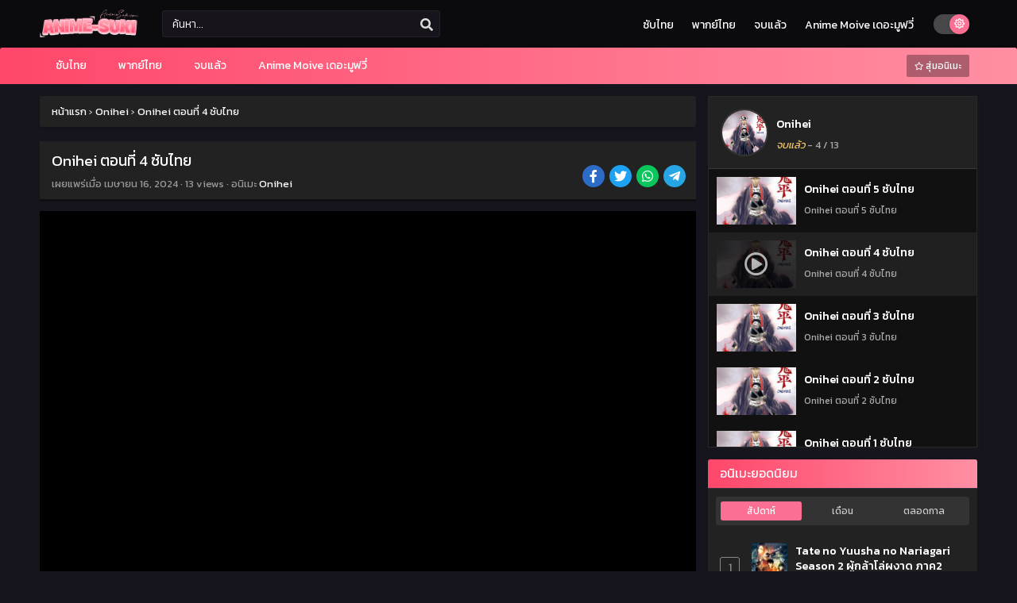

--- FILE ---
content_type: text/html; charset=UTF-8
request_url: https://anime-suki.com/ep/39258
body_size: 17342
content:
<!DOCTYPE html>
<html xmlns="https://www.w3.org/1999/xhtml" lang="th">
<head profile="http://gmpg.org/xfn/11"><style>img.lazy{min-height:1px}</style><link href="https://anime-suki.com/wp-content/plugins/w3-total-cache/pub/js/lazyload.min.js" as="script">
<meta http-equiv="Content-Type" content="text/html; charset=UTF-8" />
<meta name="viewport" content="width=device-width" />
<meta name="theme-color" content="#fb6f92">
<meta name="msapplication-navbutton-color" content="#fb6f92">
<meta name="apple-mobile-web-app-status-bar-style" content="#fb6f92">
<meta name='robots' content='index, follow, max-image-preview:large, max-snippet:-1, max-video-preview:-1' />

	<!-- This site is optimized with the Yoast SEO plugin v26.7 - https://yoast.com/wordpress/plugins/seo/ -->
	<title>Onihei ตอนที่ 4 ซับไทย - Anime-Suki ดูอนิเมะ ดูการ์ตูนออนไลน์</title>
	<link rel="canonical" href="https://anime-suki.com/ep/39258" />
	<meta property="og:locale" content="th_TH" />
	<meta property="og:type" content="article" />
	<meta property="og:title" content="Onihei ตอนที่ 4 ซับไทย - Anime-Suki ดูอนิเมะ ดูการ์ตูนออนไลน์" />
	<meta property="og:url" content="https://anime-suki.com/ep/39258" />
	<meta property="og:site_name" content="anime-suki.com" />
	<meta property="article:published_time" content="2024-04-16T15:18:50+00:00" />
	<meta name="author" content="masaru" />
	<meta name="twitter:card" content="summary_large_image" />
	<meta name="twitter:label1" content="Written by" />
	<meta name="twitter:data1" content="masaru" />
	<script type="application/ld+json" class="yoast-schema-graph">{"@context":"https://schema.org","@graph":[{"@type":"Article","@id":"https://anime-suki.com/ep/39258#article","isPartOf":{"@id":"https://anime-suki.com/ep/39258"},"author":{"name":"masaru","@id":"https://anime-suki.com/#/schema/person/3a412a7bf936871563ef497cff0175c2"},"headline":"Onihei ตอนที่ 4 ซับไทย","datePublished":"2024-04-16T15:18:50+00:00","mainEntityOfPage":{"@id":"https://anime-suki.com/ep/39258"},"wordCount":1,"articleSection":["Onihei"],"inLanguage":"th"},{"@type":"WebPage","@id":"https://anime-suki.com/ep/39258","url":"https://anime-suki.com/ep/39258","name":"Onihei ตอนที่ 4 ซับไทย - Anime-Suki ดูอนิเมะ ดูการ์ตูนออนไลน์","isPartOf":{"@id":"https://anime-suki.com/#website"},"datePublished":"2024-04-16T15:18:50+00:00","author":{"@id":"https://anime-suki.com/#/schema/person/3a412a7bf936871563ef497cff0175c2"},"breadcrumb":{"@id":"https://anime-suki.com/ep/39258#breadcrumb"},"inLanguage":"th","potentialAction":[{"@type":"ReadAction","target":["https://anime-suki.com/ep/39258"]}]},{"@type":"BreadcrumbList","@id":"https://anime-suki.com/ep/39258#breadcrumb","itemListElement":[{"@type":"ListItem","position":1,"name":"Home","item":"https://anime-suki.com/"},{"@type":"ListItem","position":2,"name":"Onihei ตอนที่ 4 ซับไทย"}]},{"@type":"WebSite","@id":"https://anime-suki.com/#website","url":"https://anime-suki.com/","name":"anime-suki.com","description":"","potentialAction":[{"@type":"SearchAction","target":{"@type":"EntryPoint","urlTemplate":"https://anime-suki.com/?s={search_term_string}"},"query-input":{"@type":"PropertyValueSpecification","valueRequired":true,"valueName":"search_term_string"}}],"inLanguage":"th"},{"@type":"Person","@id":"https://anime-suki.com/#/schema/person/3a412a7bf936871563ef497cff0175c2","name":"masaru","image":{"@type":"ImageObject","inLanguage":"th","@id":"https://anime-suki.com/#/schema/person/image/","url":"https://secure.gravatar.com/avatar/5cfcffaf66a7497aedcd3607c3a1527edba75d56b8e33eba51e1090bab1e6d56?s=96&d=mm&r=g","contentUrl":"https://secure.gravatar.com/avatar/5cfcffaf66a7497aedcd3607c3a1527edba75d56b8e33eba51e1090bab1e6d56?s=96&d=mm&r=g","caption":"masaru"},"url":"https://anime-suki.com/ep/author/masaru"}]}</script>
	<!-- / Yoast SEO plugin. -->


  	<meta property="og:image" content="https://anime-suki.com/wp-content/uploads/2024/04/1713280490-4677-133826.jpg" />
	<meta property="og:image:width" content="300" />
	<meta property="og:image:height" content="450" />
<link rel="alternate" title="oEmbed (JSON)" type="application/json+oembed" href="https://anime-suki.com/wp-json/oembed/1.0/embed?url=https%3A%2F%2Fanime-suki.com%2Fep%2F39258" />
<link rel="alternate" title="oEmbed (XML)" type="text/xml+oembed" href="https://anime-suki.com/wp-json/oembed/1.0/embed?url=https%3A%2F%2Fanime-suki.com%2Fep%2F39258&#038;format=xml" />
<script type="90f32e29cf4dce73aecf9510-text/javascript">const ts_config = {"general":{"ajaxurl":"https:\/\/anime-suki.com\/wp-admin\/admin-ajax.php","site_url":"https:\/\/anime-suki.com","slow_view_count":false,"display_view_count":true,"slow_view_count_interval":6},"lang":{"bookmarked_label":"\u0e1a\u0e31\u0e19\u0e17\u0e36\u0e01\u0e41\u0e25\u0e49\u0e27","bookmark_label":"\u0e1a\u0e31\u0e19\u0e17\u0e36\u0e01\u0e40\u0e23\u0e37\u0e48\u0e2d\u0e07","bookmark_max_reached":"You have reached the maximum bookmark limit"},"bookmark":{"max":"50","enabled":true}};</script><style id='wp-img-auto-sizes-contain-inline-css' type='text/css'>
img:is([sizes=auto i],[sizes^="auto," i]){contain-intrinsic-size:3000px 1500px}
/*# sourceURL=wp-img-auto-sizes-contain-inline-css */
</style>
<style id='classic-theme-styles-inline-css' type='text/css'>
/*! This file is auto-generated */
.wp-block-button__link{color:#fff;background-color:#32373c;border-radius:9999px;box-shadow:none;text-decoration:none;padding:calc(.667em + 2px) calc(1.333em + 2px);font-size:1.125em}.wp-block-file__button{background:#32373c;color:#fff;text-decoration:none}
/*# sourceURL=/wp-includes/css/classic-themes.min.css */
</style>
<link rel="stylesheet" href="https://anime-suki.com/wp-content/cache/minify/f4470.css" media="all" />





<script src="https://anime-suki.com/wp-content/cache/minify/b8fe0.js" type="90f32e29cf4dce73aecf9510-text/javascript"></script>

<script type="90f32e29cf4dce73aecf9510-text/javascript" id="jquery-js-after">
/* <![CDATA[ */
const tsCastDefaultImg = 'https://anime-suki.com/wp-content/themes/animestream/assets/img/character-default.png';
//# sourceURL=jquery-js-after
/* ]]> */
</script>
<script src="https://anime-suki.com/wp-content/cache/minify/ba982.js" type="90f32e29cf4dce73aecf9510-text/javascript"></script>




<link rel="https://api.w.org/" href="https://anime-suki.com/wp-json/" /><link rel="alternate" title="JSON" type="application/json" href="https://anime-suki.com/wp-json/wp/v2/posts/39258" /><link rel="EditURI" type="application/rsd+xml" title="RSD" href="https://anime-suki.com/xmlrpc.php?rsd" />
<meta name="generator" content="WordPress 6.9" />
<link rel='shortlink' href='https://anime-suki.com/?p=39258' />
<link rel="preconnect" href="https://fonts.gstatic.com">
<link href="https://fonts.googleapis.com/css2?family=Kanit:wght@300;400;500;600;700&display=swap" rel="stylesheet">
<!-- Google tag (gtag.js) -->
<script async src="https://www.googletagmanager.com/gtag/js?id=G-4KMB27S9YK" type="90f32e29cf4dce73aecf9510-text/javascript"></script>
<script type="90f32e29cf4dce73aecf9510-text/javascript">
  window.dataLayer = window.dataLayer || [];
  function gtag(){dataLayer.push(arguments);}
  gtag('js', new Date());

  gtag('config', 'G-4KMB27S9YK');
</script><script type="90f32e29cf4dce73aecf9510-text/javascript">
	$(document).ready(function(){
		$(".shme").click(function(){
			$(".mm").toggleClass("shwx");
		});
		$(".expand").click(function(){
			$(".megavid").toggleClass("xp");
			$(".pd-expand").toggleClass("sxp");
		});
		$('.expand').click(function() {
			if ($('.expand').hasClass('slamdown')){
				$('.expand').removeClass('slamdown');
				jQuery(".mvelement").prependTo(jQuery(".megavid"));
			} else {
				$('.expand').addClass('slamdown');
				jQuery(".mvelement").appendTo(jQuery(".pd-expand"));
			  }
		});
		$(".gnr").click(function(){
			$(".gnrx").toggleClass("shwgx");
		});
		$(".light").click(function(){
			$(".lowvid").toggleClass("highvid");
		});
		$(".colap").click(function(){
			$(".mindes").toggleClass("alldes");
		});
		$(".topmobile").click(function(){
			$(".topmobcon").toggleClass("topmobshow");
		});
		$(".toggler").click(function(){
			$(".inmenu").toggleClass("inmshow");
		});
		$(".twoscmob").click(function(){
			$(".searchdesk").toggleClass("searchmobi");
		});
		$(".srcmob").click(function(){
			$(".minmb").toggleClass("minmbx");
		});
	});
	</script>
	<script type="90f32e29cf4dce73aecf9510-text/javascript">
	var defaultTheme = "darkmode";
	var tsmjsload = true;
	</script>
			<style>
			.darkmode .bxcl ul li span.dt a{background:#30353c;}
			#main-menu,.soraddlx .sorattlx,.releases .vl,.serieslist.pop ul li.topone .limit .bw .ctr,#footer .footermenu,.bigcontent .infox .spe span:before,.commentx #submit,.naveps .nvsc a,.radiox input:checked ~ .checkmarkx,.advancedsearch button.searchz,.lista a:hover,.bxcl ul li span.dt a:hover,.bookmark,.bs .bsx .limit .typez.Drama,.hpage a,.slider:before,.darkmode .naveps .nvsc a,.darkmode .lista a,.darkmode .nav_apb a:hover,#sidebar .section ul.season li:before,#sidebar .section ul.season::-webkit-scrollbar-thumb,#sidebar .section .ongoingseries ul li a .l .fas, #sidebar .section .ongoingseries ul li a .r,.releases.latesthome,.quickfilter .filters .filter.submit button,.footer-az .az-list li a,.stylesix .bsx .upscore,.stylefor .bsx .tt span i,.soraddlx .soraurlx strong,.bxcl ul li:hover,.darkmode .quickfilter .filters .filter.submit button,.darkmode .bxcl ul li:hover,#sidebar .section .ongoingseries ul::-webkit-scrollbar-thumb,.quickfilter .filters .filter .scrollz::-webkit-scrollbar-thumb,.bxcl ul::-webkit-scrollbar-thumb,.bigcontent .infox .genxed a:hover,.lastend .inepcx a,.single-info.bixbox .infox .spe span:before,.single-info.bixbox .infox .genxed a:hover,.series-gen .nav-tabs li.active a,.naveps.bignav .nvs.nvsc a,.darkmode .naveps.bignav .nvs.nvsc a,#top-menu li a:hover,.topmobile,.comment-list .comment-body .reply a:hover,.mngentwo .centernav .surprise,#menutwo .inmenu > ul,#menutwo .inmenu > ul>li>a,#menutwo .inmenu > ul>li:first-child:before,#menutwo .inmenu > ul>li:last-child:after,#slidertwo .item .info,.styletwo #sidebar .section .quickfilter .filters .filter.submit button,.styletwo .bs .bsx .limit .bt .epx,#slidertwo .swiper-pagination > span.swiper-pagination-bullet-active,.mngentwo .centernav .searchx.searchmobi #form #s,#sidebar .section .ts-wpop-series-gen .ts-wpop-nav-tabs li.active span,.bixbox .bvl,.post-nav-links .post-page-numbers,.paginationjs ul li a:hover,.paginationjs ul li.active a,.darkmode .paginationjs ul li.active a{background:#fb6f92;}
			.pagination span.page-numbers.current,#gallery.owl-loaded .owl-dots .owl-dot.active span,.taxindex li a:hover,.darkmode .taxindex li a:hover{background:#fb6f92 !important;}
			.releases span,.advancedsearch button.searchz,.lista a:hover,.darkmode .lista a,.stylefor .bsx:hover,.bxcl ul li:hover,.single-info.bixbox .infox .genxed a:hover,.comment-list .comment-body .reply a {border-color:#fb6f92;}
			.surprise:hover {color: #FFF;background: #333;}
			a:hover,.listupd .lexa .dtl h2 a:hover,.live-search_result_container a:hover,.footer-az .az-list li a:hover,.bxcl ul li span.dt a .dashicons .darkmode #sidebar .section .serieslist ul li .leftseries span a,.stylefor a:hover,.seventh .main-seven .tt .sosev span a:hover,.stylesix .bsx .inf span a,.epl-num a,.bixbox.episodedl .epwrapper .epheader .entry-info a,.darkmode a:hover,.dlbox ul li span a,.single-info.bixbox .infox .infolimit h2,.stylenine .bsx .inf span a,.comment-list .comment-body .reply a,.bigcontent .infox .spe span a,#slidertwo .item .info .watch:hover,#slidertwo .paging > div:hover i,.single-info.bixbox .infox .spe span a,.cmt .must-log-in a, .bigcontent .infox .spe span a,.stylesix .bsx .inf ul li a,.meta .year a,.blogpost .entry-header .entry-meta a,.darkmode .blogpost .entry-header .entry-meta a:hover,.darkmode .single-info.bixbox .infox .spe span a:hover,.darkmode .bigcontent .infox .spe span a:hover,.darkmode .cmt .must-log-in a:hover{color:#fb6f92;}
			.footer-az .az-list li a:hover{color:#fb6f92 !important;}
			.releases h1,.releases h3,#sidebar .section h4 {color:#333}
			.bs .bsx .limit .ply {background:rgba(0,0,0,0.5);}
			#main-menu ul li a:hover {text-decoration:none;color:#FFF;}
			.serieslist ul li .ctr,.bigcontent .infox .genxed a,.single-info.bixbox .infox .genxed a{color:#fb6f92;border-color:#fb6f92;}
			.darkmode .bigcontent .infox .genxed a,.darkmode .single-info.bixbox .infox .genxed a{color:#CCC}
			.darkmode .bigcontent .infox .genxed a:hover,.darkmode .single-info.bixbox .infox .genxed a:hover,.darkmode .single-info.bixbox .infox .infolimit h2,#ts-history-pagination ul li.active a{color:#FFF}
			.modex a {background: #333;}
			.modex a:hover,.stylefor .bsx .tt span i,.darkmode .naveps.bignav .nvs.nvsc a {color: #FFF;}
			.bigcontent .rt .rating,.bxcl ul li span.dt a{background: #f8f8f8;}
			.bookmark:hover{background:#1d1b26}
			.darkmode .lista a:hover{background:#333}
			@media only screen and (max-width: 800px){
				.th,.darkmode .th{background:#fb6f92;}
				#main-menu{background:rgba(28,28,28,.95);}
				.surprise{background:#fb6f92;}
			}
		</style>
				<style>
	@media only screen and (max-width:570px) {
		#floatcenter,#teaser1,#teaser2,#teaser3{display:none;}
	}
	</style>
		<script type="90f32e29cf4dce73aecf9510-text/javascript">
	//<![CDATA[
	$(document).ready(function(){
	   $("#shadow").css("height", $(document).height()).hide();
	   $(".light").click(function(){
		  $("#shadow").toggle();
			 if ($("#shadow").is(":hidden"))
				$(this).html("<i class='far fa-lightbulb' aria-hidden='true'></i> <span>ลดความสว่าง</span>").removeClass("turnedOff");
			 else
				$(this).html("<i class='fas fa-lightbulb' aria-hidden='true'></i> <span>เพิ่มความสว่าง</span>").addClass("turnedOff");
			 });

	  });
	//]]>
	</script>
    <script type="90f32e29cf4dce73aecf9510-text/javascript">
            var sf_templates = "<a href=\"{search_url_escaped}\">View All Results<\/a>";
            var sf_position = '0';
            var sf_input = '.search-live';
            jQuery(document).ready(function(){
                jQuery(sf_input).ajaxyLiveSearch({"expand":false,"searchUrl":"https:\/\/anime-suki.com\/?s=%s","text":"\u0e04\u0e49\u0e19\u0e2b\u0e32...","delay":500,"iwidth":180,"width":350,"ajaxUrl":"https:\/\/anime-suki.com\/wp-admin\/admin-ajax.php","rtl":0});
                jQuery(".live-search_ajaxy-selective-input").keyup(function() {
                    var width = jQuery(this).val().length * 8;
                    if(width < 50) {
                        width = 50;
                    }
                    jQuery(this).width(width);
                });
                jQuery(".live-search_ajaxy-selective-search").click(function() {
                    jQuery(this).find(".live-search_ajaxy-selective-input").focus();
                });
                jQuery(".live-search_ajaxy-selective-close").click(function() {
                    jQuery(this).parent().remove();
                });
            });
    </script>
    <link rel="icon" href="https://anime-suki.com/wp-content/uploads/2024/02/cropped-anime-suki-logo-32x32.png" sizes="32x32" />
<link rel="icon" href="https://anime-suki.com/wp-content/uploads/2024/02/cropped-anime-suki-logo-192x192.png" sizes="192x192" />
<link rel="apple-touch-icon" href="https://anime-suki.com/wp-content/uploads/2024/02/cropped-anime-suki-logo-180x180.png" />
<meta name="msapplication-TileImage" content="https://anime-suki.com/wp-content/uploads/2024/02/cropped-anime-suki-logo-270x270.png" />
<style id='global-styles-inline-css' type='text/css'>
:root{--wp--preset--aspect-ratio--square: 1;--wp--preset--aspect-ratio--4-3: 4/3;--wp--preset--aspect-ratio--3-4: 3/4;--wp--preset--aspect-ratio--3-2: 3/2;--wp--preset--aspect-ratio--2-3: 2/3;--wp--preset--aspect-ratio--16-9: 16/9;--wp--preset--aspect-ratio--9-16: 9/16;--wp--preset--color--black: #000000;--wp--preset--color--cyan-bluish-gray: #abb8c3;--wp--preset--color--white: #ffffff;--wp--preset--color--pale-pink: #f78da7;--wp--preset--color--vivid-red: #cf2e2e;--wp--preset--color--luminous-vivid-orange: #ff6900;--wp--preset--color--luminous-vivid-amber: #fcb900;--wp--preset--color--light-green-cyan: #7bdcb5;--wp--preset--color--vivid-green-cyan: #00d084;--wp--preset--color--pale-cyan-blue: #8ed1fc;--wp--preset--color--vivid-cyan-blue: #0693e3;--wp--preset--color--vivid-purple: #9b51e0;--wp--preset--gradient--vivid-cyan-blue-to-vivid-purple: linear-gradient(135deg,rgb(6,147,227) 0%,rgb(155,81,224) 100%);--wp--preset--gradient--light-green-cyan-to-vivid-green-cyan: linear-gradient(135deg,rgb(122,220,180) 0%,rgb(0,208,130) 100%);--wp--preset--gradient--luminous-vivid-amber-to-luminous-vivid-orange: linear-gradient(135deg,rgb(252,185,0) 0%,rgb(255,105,0) 100%);--wp--preset--gradient--luminous-vivid-orange-to-vivid-red: linear-gradient(135deg,rgb(255,105,0) 0%,rgb(207,46,46) 100%);--wp--preset--gradient--very-light-gray-to-cyan-bluish-gray: linear-gradient(135deg,rgb(238,238,238) 0%,rgb(169,184,195) 100%);--wp--preset--gradient--cool-to-warm-spectrum: linear-gradient(135deg,rgb(74,234,220) 0%,rgb(151,120,209) 20%,rgb(207,42,186) 40%,rgb(238,44,130) 60%,rgb(251,105,98) 80%,rgb(254,248,76) 100%);--wp--preset--gradient--blush-light-purple: linear-gradient(135deg,rgb(255,206,236) 0%,rgb(152,150,240) 100%);--wp--preset--gradient--blush-bordeaux: linear-gradient(135deg,rgb(254,205,165) 0%,rgb(254,45,45) 50%,rgb(107,0,62) 100%);--wp--preset--gradient--luminous-dusk: linear-gradient(135deg,rgb(255,203,112) 0%,rgb(199,81,192) 50%,rgb(65,88,208) 100%);--wp--preset--gradient--pale-ocean: linear-gradient(135deg,rgb(255,245,203) 0%,rgb(182,227,212) 50%,rgb(51,167,181) 100%);--wp--preset--gradient--electric-grass: linear-gradient(135deg,rgb(202,248,128) 0%,rgb(113,206,126) 100%);--wp--preset--gradient--midnight: linear-gradient(135deg,rgb(2,3,129) 0%,rgb(40,116,252) 100%);--wp--preset--font-size--small: 13px;--wp--preset--font-size--medium: 20px;--wp--preset--font-size--large: 36px;--wp--preset--font-size--x-large: 42px;--wp--preset--spacing--20: 0.44rem;--wp--preset--spacing--30: 0.67rem;--wp--preset--spacing--40: 1rem;--wp--preset--spacing--50: 1.5rem;--wp--preset--spacing--60: 2.25rem;--wp--preset--spacing--70: 3.38rem;--wp--preset--spacing--80: 5.06rem;--wp--preset--shadow--natural: 6px 6px 9px rgba(0, 0, 0, 0.2);--wp--preset--shadow--deep: 12px 12px 50px rgba(0, 0, 0, 0.4);--wp--preset--shadow--sharp: 6px 6px 0px rgba(0, 0, 0, 0.2);--wp--preset--shadow--outlined: 6px 6px 0px -3px rgb(255, 255, 255), 6px 6px rgb(0, 0, 0);--wp--preset--shadow--crisp: 6px 6px 0px rgb(0, 0, 0);}:where(.is-layout-flex){gap: 0.5em;}:where(.is-layout-grid){gap: 0.5em;}body .is-layout-flex{display: flex;}.is-layout-flex{flex-wrap: wrap;align-items: center;}.is-layout-flex > :is(*, div){margin: 0;}body .is-layout-grid{display: grid;}.is-layout-grid > :is(*, div){margin: 0;}:where(.wp-block-columns.is-layout-flex){gap: 2em;}:where(.wp-block-columns.is-layout-grid){gap: 2em;}:where(.wp-block-post-template.is-layout-flex){gap: 1.25em;}:where(.wp-block-post-template.is-layout-grid){gap: 1.25em;}.has-black-color{color: var(--wp--preset--color--black) !important;}.has-cyan-bluish-gray-color{color: var(--wp--preset--color--cyan-bluish-gray) !important;}.has-white-color{color: var(--wp--preset--color--white) !important;}.has-pale-pink-color{color: var(--wp--preset--color--pale-pink) !important;}.has-vivid-red-color{color: var(--wp--preset--color--vivid-red) !important;}.has-luminous-vivid-orange-color{color: var(--wp--preset--color--luminous-vivid-orange) !important;}.has-luminous-vivid-amber-color{color: var(--wp--preset--color--luminous-vivid-amber) !important;}.has-light-green-cyan-color{color: var(--wp--preset--color--light-green-cyan) !important;}.has-vivid-green-cyan-color{color: var(--wp--preset--color--vivid-green-cyan) !important;}.has-pale-cyan-blue-color{color: var(--wp--preset--color--pale-cyan-blue) !important;}.has-vivid-cyan-blue-color{color: var(--wp--preset--color--vivid-cyan-blue) !important;}.has-vivid-purple-color{color: var(--wp--preset--color--vivid-purple) !important;}.has-black-background-color{background-color: var(--wp--preset--color--black) !important;}.has-cyan-bluish-gray-background-color{background-color: var(--wp--preset--color--cyan-bluish-gray) !important;}.has-white-background-color{background-color: var(--wp--preset--color--white) !important;}.has-pale-pink-background-color{background-color: var(--wp--preset--color--pale-pink) !important;}.has-vivid-red-background-color{background-color: var(--wp--preset--color--vivid-red) !important;}.has-luminous-vivid-orange-background-color{background-color: var(--wp--preset--color--luminous-vivid-orange) !important;}.has-luminous-vivid-amber-background-color{background-color: var(--wp--preset--color--luminous-vivid-amber) !important;}.has-light-green-cyan-background-color{background-color: var(--wp--preset--color--light-green-cyan) !important;}.has-vivid-green-cyan-background-color{background-color: var(--wp--preset--color--vivid-green-cyan) !important;}.has-pale-cyan-blue-background-color{background-color: var(--wp--preset--color--pale-cyan-blue) !important;}.has-vivid-cyan-blue-background-color{background-color: var(--wp--preset--color--vivid-cyan-blue) !important;}.has-vivid-purple-background-color{background-color: var(--wp--preset--color--vivid-purple) !important;}.has-black-border-color{border-color: var(--wp--preset--color--black) !important;}.has-cyan-bluish-gray-border-color{border-color: var(--wp--preset--color--cyan-bluish-gray) !important;}.has-white-border-color{border-color: var(--wp--preset--color--white) !important;}.has-pale-pink-border-color{border-color: var(--wp--preset--color--pale-pink) !important;}.has-vivid-red-border-color{border-color: var(--wp--preset--color--vivid-red) !important;}.has-luminous-vivid-orange-border-color{border-color: var(--wp--preset--color--luminous-vivid-orange) !important;}.has-luminous-vivid-amber-border-color{border-color: var(--wp--preset--color--luminous-vivid-amber) !important;}.has-light-green-cyan-border-color{border-color: var(--wp--preset--color--light-green-cyan) !important;}.has-vivid-green-cyan-border-color{border-color: var(--wp--preset--color--vivid-green-cyan) !important;}.has-pale-cyan-blue-border-color{border-color: var(--wp--preset--color--pale-cyan-blue) !important;}.has-vivid-cyan-blue-border-color{border-color: var(--wp--preset--color--vivid-cyan-blue) !important;}.has-vivid-purple-border-color{border-color: var(--wp--preset--color--vivid-purple) !important;}.has-vivid-cyan-blue-to-vivid-purple-gradient-background{background: var(--wp--preset--gradient--vivid-cyan-blue-to-vivid-purple) !important;}.has-light-green-cyan-to-vivid-green-cyan-gradient-background{background: var(--wp--preset--gradient--light-green-cyan-to-vivid-green-cyan) !important;}.has-luminous-vivid-amber-to-luminous-vivid-orange-gradient-background{background: var(--wp--preset--gradient--luminous-vivid-amber-to-luminous-vivid-orange) !important;}.has-luminous-vivid-orange-to-vivid-red-gradient-background{background: var(--wp--preset--gradient--luminous-vivid-orange-to-vivid-red) !important;}.has-very-light-gray-to-cyan-bluish-gray-gradient-background{background: var(--wp--preset--gradient--very-light-gray-to-cyan-bluish-gray) !important;}.has-cool-to-warm-spectrum-gradient-background{background: var(--wp--preset--gradient--cool-to-warm-spectrum) !important;}.has-blush-light-purple-gradient-background{background: var(--wp--preset--gradient--blush-light-purple) !important;}.has-blush-bordeaux-gradient-background{background: var(--wp--preset--gradient--blush-bordeaux) !important;}.has-luminous-dusk-gradient-background{background: var(--wp--preset--gradient--luminous-dusk) !important;}.has-pale-ocean-gradient-background{background: var(--wp--preset--gradient--pale-ocean) !important;}.has-electric-grass-gradient-background{background: var(--wp--preset--gradient--electric-grass) !important;}.has-midnight-gradient-background{background: var(--wp--preset--gradient--midnight) !important;}.has-small-font-size{font-size: var(--wp--preset--font-size--small) !important;}.has-medium-font-size{font-size: var(--wp--preset--font-size--medium) !important;}.has-large-font-size{font-size: var(--wp--preset--font-size--large) !important;}.has-x-large-font-size{font-size: var(--wp--preset--font-size--x-large) !important;}
/*# sourceURL=global-styles-inline-css */
</style>
<link rel="stylesheet" href="https://anime-suki.com/wp-content/cache/minify/cf496.css" media="all" />


</head>
<body class="darkmode" itemscope="itemscope" itemtype="http://schema.org/WebPage">
<script type="90f32e29cf4dce73aecf9510-text/javascript">
			if (localStorage.getItem("thememode") == null){
				if (defaultTheme == "lightmode"){
					jQuery("body").addClass("lightmode");
					jQuery("body").removeClass("darkmode");
				}else{
					jQuery("body").addClass("darkmode");
					jQuery("body").removeClass("lightmode");
				}
			}else if (localStorage.getItem("thememode") == "lightmode"){
				jQuery("body").addClass("lightmode");
				jQuery("body").removeClass("darkmode");
			}else{
				jQuery("body").addClass("darkmode");
				jQuery("body").removeClass("lightmode");
			}
	</script>
<div id='shadow'></div>

<div class="th">
	<div class="centernav bound">
	
	<div class="shme"><i class="fa fa-bars" aria-hidden="true"></i></div>
	
	<header class="mainheader" role="banner" itemscope itemtype="http://schema.org/WPHeader">
		<div class="site-branding logox">
					<span class="logos">
				<a title="anime-suki.com - " itemprop="url" href="https://anime-suki.com/"><img class="lazy" itemprop="image" src="data:image/svg+xml,%3Csvg%20xmlns='http://www.w3.org/2000/svg'%20viewBox='0%200%20195%2035'%3E%3C/svg%3E" data-src="https://anime-suki.com/wp-content/uploads/2024/03/AnimeSukilogo.png" width="195" height="35" alt="anime-suki.com - "><span class="hdl">anime-suki.com - </span></a>
			</span>
						<span class="mobilelogo">
				<a href="https://anime-suki.com/"><img class="lazy" src="data:image/svg+xml,%3Csvg%20xmlns='http://www.w3.org/2000/svg'%20viewBox='0%200%20195%2035'%3E%3C/svg%3E" data-src="https://anime-suki.com/wp-content/uploads/2024/03/AnimeSukilogo.png" width="195" height="35" alt="anime-suki.com - " /></a>
			</span>
			<meta itemprop="name" content="anime-suki.com" />
		</div>
	</header>
		
	<div class="searchx topcon minmb">
 		<form action="https://anime-suki.com/" id="form" method="get" itemprop="potentialAction" itemscope itemtype="http://schema.org/SearchAction">
			<meta itemprop="target" content="https://anime-suki.com/?s={query}"/>
  			<input id="s" itemprop="query-input" class="search-live" type="text" placeholder="ค้นหา..." name="s"/>
			<button type="submit" id="submitsearch" aria-label="search"><i class="fas fa-search" aria-hidden="true"></i></button>
			<div class="srcmob srccls"><i class="fas fa-times-circle"></i></div>
 		</form>
	</div>
	<div class="srcmob"><i class="fas fa-search" aria-hidden="true"></i></div>	
	<div id="thememode">
		<span id="switchtext">Switch Mode</span>
		<label class="switch">
			<input type="checkbox" aria-labelledby="switchtext">
			<span class="slider round"></span>
		</label>
	</div>
	<script type="90f32e29cf4dce73aecf9510-text/javascript">
			if (localStorage.getItem("thememode") == null){
				if (defaultTheme == "lightmode"){
					jQuery(".logos img").attr('src', 'https://anime-suki.com/wp-content/uploads/2024/03/AnimeSukilogo.png');
					jQuery("#thememode input[type='checkbox']").prop('checked', false);
				}else{
					jQuery(".logos img").attr('src', 'https://anime-suki.com/wp-content/uploads/2024/03/AnimeSukilogo.png');
					jQuery("#thememode input[type='checkbox']").prop('checked', true);
				}
			}else if (localStorage.getItem("thememode") == "lightmode"){
				jQuery(".logos img").attr('src', 'https://anime-suki.com/wp-content/uploads/2024/03/AnimeSukilogo.png');
				jQuery("#thememode input[type='checkbox']").prop('checked', false);
			}else{
				jQuery(".logos img").attr('src', 'https://anime-suki.com/wp-content/uploads/2024/03/AnimeSukilogo.png');
				jQuery("#thememode input[type='checkbox']").prop('checked', true);
			}
	</script>
	<span class="topmobile"><i class="fa fa-th-large" aria-hidden="true"></i></span><div id="top-menu" class="topmobcon"><div class="menu-main-container"><ul id="menu-main" class="menu"><li id="menu-item-59" class="menu-item menu-item-type-custom menu-item-object-custom menu-item-59"><a href="https://anime-suki.com/genres/%e0%b8%8b%e0%b8%b1%e0%b8%9a%e0%b9%84%e0%b8%97%e0%b8%a2/" itemprop="url">ซับไทย</a></li>
<li id="menu-item-60" class="menu-item menu-item-type-custom menu-item-object-custom menu-item-60"><a href="https://anime-suki.com/genres/%e0%b8%9e%e0%b8%b2%e0%b8%81%e0%b8%a2%e0%b9%8c%e0%b9%84%e0%b8%97%e0%b8%a2/" itemprop="url">พากย์ไทย</a></li>
<li id="menu-item-61" class="menu-item menu-item-type-custom menu-item-object-custom menu-item-61"><a href="https://anime-suki.com/genres/%e0%b8%88%e0%b8%9a%e0%b9%81%e0%b8%a5%e0%b9%89%e0%b8%a7/" itemprop="url">จบแล้ว</a></li>
<li id="menu-item-62" class="menu-item menu-item-type-custom menu-item-object-custom menu-item-62"><a href="https://anime-suki.com/genres/anime-movie" itemprop="url">Anime Moive เดอะมูฟวี่</a></li>
</ul></div></div>	</div>
</div>

<nav id="main-menu" class="mm">
	<div class="centernav">
		<div class="bound">
			<span itemscope="itemscope" itemtype="http://schema.org/SiteNavigationElement" role="navigation">
				<ul id="menu-main-1" class="menu"><li class="menu-item menu-item-type-custom menu-item-object-custom menu-item-59"><a href="https://anime-suki.com/genres/%e0%b8%8b%e0%b8%b1%e0%b8%9a%e0%b9%84%e0%b8%97%e0%b8%a2/" itemprop="url"><span itemprop="name">ซับไทย</span></a></li>
<li class="menu-item menu-item-type-custom menu-item-object-custom menu-item-60"><a href="https://anime-suki.com/genres/%e0%b8%9e%e0%b8%b2%e0%b8%81%e0%b8%a2%e0%b9%8c%e0%b9%84%e0%b8%97%e0%b8%a2/" itemprop="url"><span itemprop="name">พากย์ไทย</span></a></li>
<li class="menu-item menu-item-type-custom menu-item-object-custom menu-item-61"><a href="https://anime-suki.com/genres/%e0%b8%88%e0%b8%9a%e0%b9%81%e0%b8%a5%e0%b9%89%e0%b8%a7/" itemprop="url"><span itemprop="name">จบแล้ว</span></a></li>
<li class="menu-item menu-item-type-custom menu-item-object-custom menu-item-62"><a href="https://anime-suki.com/genres/anime-movie" itemprop="url"><span itemprop="name">Anime Moive เดอะมูฟวี่</span></a></li>
</ul>			</span>
							<a href="https://anime-suki.com/random" class="surprise"><i class="far fa-star" aria-hidden="true"></i> สุ่มอนิเมะ</a>
						<div class="clear"></div>
		</div>
	</div>
</nav>

<div id="content">
	<div class="wrapper">
		<div class="pd-expand"></div>
<div class="postbody">
<article id="post-39258" class="post-39258 hentry" itemscope="itemscope" itemtype="http://schema.org/Episode">
		<div class="ts-breadcrumb bixbox">
		<div itemscope="" itemtype="http://schema.org/BreadcrumbList">
			<span itemprop="itemListElement" itemscope="" itemtype="http://schema.org/ListItem">
				<a itemprop="item" href="https://anime-suki.com/"><span itemprop="name">หน้าแรก</span></a>
				<meta itemprop="position" content="1">
			</span>
			 › 
						<span itemprop="itemListElement" itemscope="" itemtype="http://schema.org/ListItem">
				 <a itemprop="item" href="https://anime-suki.com/anime/onihei"><span itemprop="name">Onihei</span></a>
				<meta itemprop="position" content="2">
			</span>
			 › 
			<span itemprop="itemListElement" itemscope="" itemtype="http://schema.org/ListItem">
				 <a itemprop="item" href="https://anime-suki.com/ep/39258"><span itemprop="name">Onihei ตอนที่ 4 ซับไทย</span></a>
				<meta itemprop="position" content="3">
			</span>
					</div>
	</div>	
	<div class="megavid">
<div class="mvelement">
<div class="item meta">
					<div class="tb" itemprop="image" itemscope itemtype="https://schema.org/ImageObject">
					<img width="225" height="318" src="data:image/svg+xml,%3Csvg%20xmlns='http://www.w3.org/2000/svg'%20viewBox='0%200%20225%20318'%3E%3C/svg%3E" data-src="https://anime-suki.com/wp-content/uploads/2024/04/1713280490-4677-133826.jpg" class="attachment-post-thumbnail size-post-thumbnail wp-post-image lazy" alt="" decoding="async" fetchpriority="high" />					<meta itemprop="url" content="https://anime-suki.com/wp-content/uploads/2024/04/1713280490-4677-133826.jpg">
					<meta itemprop="width" content="190">
					<meta itemprop="height" content="260">
					</div>
					<div class="lm">
						<div class="title-section">
							<h1 class="entry-title" itemprop="name">Onihei ตอนที่ 4 ซับไทย</h1>
						</div>
						<meta itemprop="episodeNumber" content="4">
						<span class="epx"> TV <span class="lg">Sub</span></span>
						
					<span class="year">
														เผยแพร่เมื่อ <span class="updated">เมษายน 16, 2024</span> · 
							<span id="ts-ep-view">? views</span> · 							อนิเมะ <a href="https://anime-suki.com/anime/onihei">Onihei</a>
						</span>
					</div>
								<div class="sosmed">
					<a href="https://www.facebook.com/sharer.php?u=https://anime-suki.com/ep/39258" aria-label="Share on Facebook"><span class="fab fa-facebook-f" aria-hidden="true"></span></a>
					<a href="https://twitter.com/share?url=https://anime-suki.com/ep/39258" aria-label="Share on Twitter"><span class="fab fa-twitter" aria-hidden="true"></span></a>
					<a href="whatsapp://send?text=Onihei ตอนที่ 4 ซับไทย https://anime-suki.com/ep/39258" aria-label="Share on WhatsApp"><span class="fab fa-whatsapp" aria-hidden="true"></span></a>
					<a href="https://t.me/share/url?url=https://anime-suki.com/ep/39258&text=Onihei ตอนที่ 4 ซับไทย" target="_blank" class="tlg" aria-label="Share on Telegram"><span class="fab fa-telegram-plane" aria-hidden="true"></span></a>
				</div>
				</div>
								<div class="video-content">
					
						<div id="embed_holder" class="lowvid"><div class="player-embed" id="pembed"><iframe src="https://cloud-anime-player.com/player/b12d9ca1-f3cb-4d95-9fde-199b7954cd4f" frameborder="0" width="100%" scrolling="no" allowfullscreen="true" webkitallowfullscreen="true" mozallowfullscreen="true"></iframe></div></div>
				</div>
				<div class="item video-nav">
					<div class="mobius">
						<select class="mirror" name="mirror" onchange="if (!window.__cfRLUnblockHandlers) return false; loadMi(this);" aria-label="mirror" data-cf-modified-90f32e29cf4dce73aecf9510-="">
		<option value="">เลือกตัวเล่น</option>
				<option value="[base64]" data-index="1">
			ตัวเล่นหลัก		</option>
        </select>
						<div class="iconx">
						<div class="icol expand"><i class="fa fa-expand" aria-hidden="true"></i> <span>ขยายหน้าจอ</span></div>
						<div class="icol light"><i class="far fa-lightbulb"></i> <span>ลดความสว่าง</span></div>
											</div>
					</div>
				</div>

<div class="naveps bignav">
						<div class="nvs"><a aria-label="prev" href="https://anime-suki.com/ep/39256" rel="prev"><i class="fas fa-angle-left"></i> <span class="tex"> ตอนก่อน</span></a></div>
	<div class="nvs nvsc"><a href='https://anime-suki.com/anime/onihei'  aria-label='ตอนทั้งหมด'><i class="fas fa-th-list"></i> <span class="tex">ตอนทั้งหมด</span></a></div>
						<div class="nvs"><a aria-label="next" href="https://anime-suki.com/ep/39261" rel="next"><span class="tex">ตอนถัดไป </span> <i class="fas fa-angle-right"></i></a></div>
</div>
	
	
	</div>
</div>
	<div id="mobilepisode"></div>
	<div class="entry-content">
	<div class="bixbox infx">
		<p>อนิเมะเรื่อง <b>Onihei ตอนที่ 4 ซับไทย</b>, ดู anime <b>Onihei ตอนที่ 4 ซับไทย</b>, ดู anime Onihei พร้อมตอนอื่นๆ</b> อัพเดทใหม่ล่าสุด มาใหม่ทุกวัน ซับไทย พากย์ไทย Anime Movies (เดอะมูฟวี่) มีให้รับชมแทบทุกเรื่อง </p>
	</div>
		
		</div>
	<div class="single-info bixbox">
	<div class="thumb">
		<img src="data:image/svg+xml,%3Csvg%20xmlns='http://www.w3.org/2000/svg'%20viewBox='0%200%20225%20318'%3E%3C/svg%3E" data-src="https://anime-suki.com/wp-content/uploads/2024/04/1713280490-4677-133826.jpg" class="ts-post-image wp-post-image attachment-medium_large size-medium_large lazy" itemprop="image" title="Onihei" width="225" height="318"/>	</div>
	<div class="infox">
				<div class="infolimit">
					<h2 itemprop="partOfSeries">Onihei</h2>
					<span class="alter">Onihei, 鬼平</span>				</div>
								<div class="rating">
										<strong>คะแนน 7.30</strong>
					<div class="rating-prc">
						<div class="rtp">
							<div class="rtb"><span style="width:73%"></span></div>
						</div>
					</div>
									</div>
								<div class="info-content">
				<div class="spe">
					<span><b>สถานะ:</b> จบแล้ว</span>					
					
					
															<span class="split"><b>ปีที่เผยแพร่:</b> 2017</span>										<span><b>ซีซั่น:</b> <a href="https://anime-suki.com/season/winter-2017" rel="tag">Winter 2017</a></span>										<span><b>ประเภท:</b> TV</span>					<span><b>จำนวนตอน:</b> 13</span>															<span class="split"><b>ผู้กับกำ:</b> <a href="https://anime-suki.com/director/miya-shigeyuki" rel="tag">Miya Shigeyuki</a></span>									</div>
				<div class="genxed"><a href="https://anime-suki.com/genres/action" rel="tag">Action</a> <a href="https://anime-suki.com/genres/adult-cast" rel="tag">Adult Cast</a> <a href="https://anime-suki.com/genres/drama" rel="tag">Drama</a> <a href="https://anime-suki.com/genres/historical" rel="tag">Historical</a> <a href="https://anime-suki.com/genres/samurai" rel="tag">Samurai</a> <a href="https://anime-suki.com/genres/%e0%b8%88%e0%b8%9a%e0%b9%81%e0%b8%a5%e0%b9%89%e0%b8%a7" rel="tag">จบแล้ว</a> <a href="https://anime-suki.com/genres/%e0%b8%8b%e0%b8%b1%e0%b8%9a%e0%b9%84%e0%b8%97%e0%b8%a2" rel="tag">ซับไทย</a></div>									<div class="desc mindes">
						วิชาดาบแห่งมารถูกใช้ขจัดความชั่วร้ายเพื่อสันติสุขในยุคเอโดะ ปี 1783 ฮาเซกาว่า เฮย์โซว หัวหน้ากลุ่มได้ปกป้องพื้นที่เขาจากอาชญากรรมและการลอบวางเพลิง หลังปราบคนร้ายมากมายจนเขาได้รับชื่อว่า อสูร เฮย์โซว						<span class="colap"></span>
					</div>
								</div>
			</div>
</div>
			
	<meta itemprop="author" content="admin">
	<meta itemprop="datePublished" content="2024-04-16T22:18:50+07:00">
	<meta itemprop="dateModified" content="2024-04-16T22:18:50+07:00">
	<span style="display: none;" itemprop="publisher" itemscope itemtype="https://schema.org/Organization">
		<span style="display: none;" itemprop="logo" itemscope itemtype="https://schema.org/ImageObject">
			<meta itemprop="url" content="https://anime-suki.com/wp-content/uploads/2024/03/AnimeSukilogo.png">
		</span>
		<meta itemprop="name" content="anime-suki.com">
	</span>
	</article>
</div>
<script type="90f32e29cf4dce73aecf9510-text/javascript">tsUpdateView(39258);</script>
<div id="sidebar">
	        <div id="mainepisode">
        
<div id="singlepisode">
    <div class="headlist">
        <div class="thumb">
            <a href="https://anime-suki.com/anime/onihei"><img src="data:image/svg+xml,%3Csvg%20xmlns='http://www.w3.org/2000/svg'%20viewBox='0%200%20212%20300'%3E%3C/svg%3E" data-src="https://anime-suki.com/wp-content/uploads/2024/04/1713280490-4677-133826-212x300.jpg" class="ts-post-image wp-post-image attachment-medium size-medium lazy" title="Onihei" alt="Onihei" width="212" height="300"/></a>
        </div>
        <div class="det">
            <h2><a href="https://anime-suki.com/anime/onihei">Onihei</a></h2>
            <span><i>จบแล้ว</i> - <em class="epnow">?</em> / 13</span>
        </div>
    </div>
    <div class="episodelist">
        <ul>

                            <li data-id="39291">
                    <a href="https://anime-suki.com/ep/39291" itemprop="url" title="">
                        <div class="thumbnel">
                            <img src="data:image/svg+xml,%3Csvg%20xmlns='http://www.w3.org/2000/svg'%20viewBox='0%200%20150%20150'%3E%3C/svg%3E" data-src="https://anime-suki.com/wp-content/uploads/2024/04/1713280490-4677-133826-150x150.jpg" class="ts-post-image wp-post-image attachment-thumbnail size-thumbnail lazy" itemprop="image" title="Onihei ตอนที่ 13 ซับไทย" alt="Onihei ตอนที่ 13 ซับไทย" width="150" height="150"/>                        </div>
                        <div class="playinfo">
                            <h3>Onihei ตอนที่ 13 ซับไทย</h3>
                            <span>Onihei ตอนที่ 13 ซับไทย</span>
                        </div>
                    </a>
                </li>
                            <li data-id="39288">
                    <a href="https://anime-suki.com/ep/39288" itemprop="url" title="">
                        <div class="thumbnel">
                            <img src="data:image/svg+xml,%3Csvg%20xmlns='http://www.w3.org/2000/svg'%20viewBox='0%200%20150%20150'%3E%3C/svg%3E" data-src="https://anime-suki.com/wp-content/uploads/2024/04/1713280490-4677-133826-150x150.jpg" class="ts-post-image wp-post-image attachment-thumbnail size-thumbnail lazy" itemprop="image" title="Onihei ตอนที่ 12 ซับไทย" alt="Onihei ตอนที่ 12 ซับไทย" width="150" height="150"/>                        </div>
                        <div class="playinfo">
                            <h3>Onihei ตอนที่ 12 ซับไทย</h3>
                            <span>Onihei ตอนที่ 12 ซับไทย</span>
                        </div>
                    </a>
                </li>
                            <li data-id="39284">
                    <a href="https://anime-suki.com/ep/39284" itemprop="url" title="">
                        <div class="thumbnel">
                            <img src="data:image/svg+xml,%3Csvg%20xmlns='http://www.w3.org/2000/svg'%20viewBox='0%200%20150%20150'%3E%3C/svg%3E" data-src="https://anime-suki.com/wp-content/uploads/2024/04/1713280490-4677-133826-150x150.jpg" class="ts-post-image wp-post-image attachment-thumbnail size-thumbnail lazy" itemprop="image" title="Onihei ตอนที่ 11 ซับไทย" alt="Onihei ตอนที่ 11 ซับไทย" width="150" height="150"/>                        </div>
                        <div class="playinfo">
                            <h3>Onihei ตอนที่ 11 ซับไทย</h3>
                            <span>Onihei ตอนที่ 11 ซับไทย</span>
                        </div>
                    </a>
                </li>
                            <li data-id="39280">
                    <a href="https://anime-suki.com/ep/39280" itemprop="url" title="">
                        <div class="thumbnel">
                            <img src="data:image/svg+xml,%3Csvg%20xmlns='http://www.w3.org/2000/svg'%20viewBox='0%200%20150%20150'%3E%3C/svg%3E" data-src="https://anime-suki.com/wp-content/uploads/2024/04/1713280490-4677-133826-150x150.jpg" class="ts-post-image wp-post-image attachment-thumbnail size-thumbnail lazy" itemprop="image" title="Onihei ตอนที่ 10 ซับไทย" alt="Onihei ตอนที่ 10 ซับไทย" width="150" height="150"/>                        </div>
                        <div class="playinfo">
                            <h3>Onihei ตอนที่ 10 ซับไทย</h3>
                            <span>Onihei ตอนที่ 10 ซับไทย</span>
                        </div>
                    </a>
                </li>
                            <li data-id="39276">
                    <a href="https://anime-suki.com/ep/39276" itemprop="url" title="">
                        <div class="thumbnel">
                            <img src="data:image/svg+xml,%3Csvg%20xmlns='http://www.w3.org/2000/svg'%20viewBox='0%200%20150%20150'%3E%3C/svg%3E" data-src="https://anime-suki.com/wp-content/uploads/2024/04/1713280490-4677-133826-150x150.jpg" class="ts-post-image wp-post-image attachment-thumbnail size-thumbnail lazy" itemprop="image" title="Onihei ตอนที่ 9 ซับไทย" alt="Onihei ตอนที่ 9 ซับไทย" width="150" height="150"/>                        </div>
                        <div class="playinfo">
                            <h3>Onihei ตอนที่ 9 ซับไทย</h3>
                            <span>Onihei ตอนที่ 9 ซับไทย</span>
                        </div>
                    </a>
                </li>
                            <li data-id="39272">
                    <a href="https://anime-suki.com/ep/39272" itemprop="url" title="">
                        <div class="thumbnel">
                            <img src="data:image/svg+xml,%3Csvg%20xmlns='http://www.w3.org/2000/svg'%20viewBox='0%200%20150%20150'%3E%3C/svg%3E" data-src="https://anime-suki.com/wp-content/uploads/2024/04/1713280490-4677-133826-150x150.jpg" class="ts-post-image wp-post-image attachment-thumbnail size-thumbnail lazy" itemprop="image" title="Onihei ตอนที่ 8 ซับไทย" alt="Onihei ตอนที่ 8 ซับไทย" width="150" height="150"/>                        </div>
                        <div class="playinfo">
                            <h3>Onihei ตอนที่ 8 ซับไทย</h3>
                            <span>Onihei ตอนที่ 8 ซับไทย</span>
                        </div>
                    </a>
                </li>
                            <li data-id="39269">
                    <a href="https://anime-suki.com/ep/39269" itemprop="url" title="">
                        <div class="thumbnel">
                            <img src="data:image/svg+xml,%3Csvg%20xmlns='http://www.w3.org/2000/svg'%20viewBox='0%200%20150%20150'%3E%3C/svg%3E" data-src="https://anime-suki.com/wp-content/uploads/2024/04/1713280490-4677-133826-150x150.jpg" class="ts-post-image wp-post-image attachment-thumbnail size-thumbnail lazy" itemprop="image" title="Onihei ตอนที่ 7 ซับไทย" alt="Onihei ตอนที่ 7 ซับไทย" width="150" height="150"/>                        </div>
                        <div class="playinfo">
                            <h3>Onihei ตอนที่ 7 ซับไทย</h3>
                            <span>Onihei ตอนที่ 7 ซับไทย</span>
                        </div>
                    </a>
                </li>
                            <li data-id="39265">
                    <a href="https://anime-suki.com/ep/39265" itemprop="url" title="">
                        <div class="thumbnel">
                            <img src="data:image/svg+xml,%3Csvg%20xmlns='http://www.w3.org/2000/svg'%20viewBox='0%200%20150%20150'%3E%3C/svg%3E" data-src="https://anime-suki.com/wp-content/uploads/2024/04/1713280490-4677-133826-150x150.jpg" class="ts-post-image wp-post-image attachment-thumbnail size-thumbnail lazy" itemprop="image" title="Onihei ตอนที่ 6 ซับไทย" alt="Onihei ตอนที่ 6 ซับไทย" width="150" height="150"/>                        </div>
                        <div class="playinfo">
                            <h3>Onihei ตอนที่ 6 ซับไทย</h3>
                            <span>Onihei ตอนที่ 6 ซับไทย</span>
                        </div>
                    </a>
                </li>
                            <li data-id="39261">
                    <a href="https://anime-suki.com/ep/39261" itemprop="url" title="">
                        <div class="thumbnel">
                            <img src="data:image/svg+xml,%3Csvg%20xmlns='http://www.w3.org/2000/svg'%20viewBox='0%200%20150%20150'%3E%3C/svg%3E" data-src="https://anime-suki.com/wp-content/uploads/2024/04/1713280490-4677-133826-150x150.jpg" class="ts-post-image wp-post-image attachment-thumbnail size-thumbnail lazy" itemprop="image" title="Onihei ตอนที่ 5 ซับไทย" alt="Onihei ตอนที่ 5 ซับไทย" width="150" height="150"/>                        </div>
                        <div class="playinfo">
                            <h3>Onihei ตอนที่ 5 ซับไทย</h3>
                            <span>Onihei ตอนที่ 5 ซับไทย</span>
                        </div>
                    </a>
                </li>
                            <li data-id="39258">
                    <a href="https://anime-suki.com/ep/39258" itemprop="url" title="">
                        <div class="thumbnel">
                            <img src="data:image/svg+xml,%3Csvg%20xmlns='http://www.w3.org/2000/svg'%20viewBox='0%200%20150%20150'%3E%3C/svg%3E" data-src="https://anime-suki.com/wp-content/uploads/2024/04/1713280490-4677-133826-150x150.jpg" class="ts-post-image wp-post-image attachment-thumbnail size-thumbnail lazy" itemprop="image" title="Onihei ตอนที่ 4 ซับไทย" alt="Onihei ตอนที่ 4 ซับไทย" width="150" height="150"/>                        </div>
                        <div class="playinfo">
                            <h3>Onihei ตอนที่ 4 ซับไทย</h3>
                            <span>Onihei ตอนที่ 4 ซับไทย</span>
                        </div>
                    </a>
                </li>
                            <li data-id="39256">
                    <a href="https://anime-suki.com/ep/39256" itemprop="url" title="">
                        <div class="thumbnel">
                            <img src="data:image/svg+xml,%3Csvg%20xmlns='http://www.w3.org/2000/svg'%20viewBox='0%200%20150%20150'%3E%3C/svg%3E" data-src="https://anime-suki.com/wp-content/uploads/2024/04/1713280490-4677-133826-150x150.jpg" class="ts-post-image wp-post-image attachment-thumbnail size-thumbnail lazy" itemprop="image" title="Onihei ตอนที่ 3 ซับไทย" alt="Onihei ตอนที่ 3 ซับไทย" width="150" height="150"/>                        </div>
                        <div class="playinfo">
                            <h3>Onihei ตอนที่ 3 ซับไทย</h3>
                            <span>Onihei ตอนที่ 3 ซับไทย</span>
                        </div>
                    </a>
                </li>
                            <li data-id="39254">
                    <a href="https://anime-suki.com/ep/39254" itemprop="url" title="">
                        <div class="thumbnel">
                            <img src="data:image/svg+xml,%3Csvg%20xmlns='http://www.w3.org/2000/svg'%20viewBox='0%200%20150%20150'%3E%3C/svg%3E" data-src="https://anime-suki.com/wp-content/uploads/2024/04/1713280490-4677-133826-150x150.jpg" class="ts-post-image wp-post-image attachment-thumbnail size-thumbnail lazy" itemprop="image" title="Onihei ตอนที่ 2 ซับไทย" alt="Onihei ตอนที่ 2 ซับไทย" width="150" height="150"/>                        </div>
                        <div class="playinfo">
                            <h3>Onihei ตอนที่ 2 ซับไทย</h3>
                            <span>Onihei ตอนที่ 2 ซับไทย</span>
                        </div>
                    </a>
                </li>
                            <li data-id="39252">
                    <a href="https://anime-suki.com/ep/39252" itemprop="url" title="">
                        <div class="thumbnel">
                            <img src="data:image/svg+xml,%3Csvg%20xmlns='http://www.w3.org/2000/svg'%20viewBox='0%200%20150%20150'%3E%3C/svg%3E" data-src="https://anime-suki.com/wp-content/uploads/2024/04/1713280490-4677-133826-150x150.jpg" class="ts-post-image wp-post-image attachment-thumbnail size-thumbnail lazy" itemprop="image" title="Onihei ตอนที่ 1 ซับไทย" alt="Onihei ตอนที่ 1 ซับไทย" width="150" height="150"/>                        </div>
                        <div class="playinfo">
                            <h3>Onihei ตอนที่ 1 ซับไทย</h3>
                            <span>Onihei ตอนที่ 1 ซับไทย</span>
                        </div>
                    </a>
                </li>
                        
        </ul>
    </div>
</div>            
                        <script type="90f32e29cf4dce73aecf9510-text/javascript">
                var tsMediaSelectedId = 39258;
                var tsMediaEpNow = "4";
                tsMedia(tsmmedia);
                tsMediaPickList();
            </script>
        </div>
        	<div class="section"><div class="releases"><h3>อนิเมะยอดนิยม</h3></div>
<div class="ts-wpop-series-gen">
	<ul class="ts-wpop-nav-tabs">
		<li class="active"><span class="ts-wpop-tab" data-range="weekly">สัปดาห์</span></li>
		<li><span class="ts-wpop-tab" data-range="monthly">เดือน</span></li>
		<li><span class="ts-wpop-tab" data-range="alltime">ตลอดกาล</span></li>
	</ul>
</div>

	<div id="wpop-items">
	<div class='serieslist pop wpop wpop-weekly'>
		<ul>
							<li>
					<div class="ctr">1</div>
					<div class="imgseries">
						<a class="series" href="https://anime-suki.com/anime/tate-no-yuusha-no-nariagari-season-2" rel="56343">
							<img src="data:image/svg+xml,%3Csvg%20xmlns='http://www.w3.org/2000/svg'%20viewBox='0%200%20212%20300'%3E%3C/svg%3E" data-src="https://anime-suki.com/wp-content/uploads/2024/04/1713977775-6475-121873-212x300.jpg" class="ts-post-image wp-post-image attachment-medium size-medium lazy" itemprop="image" title="Tate no Yuusha no Nariagari Season 2 ผู้กล้าโล่ผงาด ภาค2" alt="Tate no Yuusha no Nariagari Season 2 ผู้กล้าโล่ผงาด ภาค2" width="212" height="300"/>						</a>
					</div>
					<div class="leftseries">
						<h4>
							<a class="series" href="https://anime-suki.com/anime/tate-no-yuusha-no-nariagari-season-2" rel="56343">Tate no Yuusha no Nariagari Season 2 ผู้กล้าโล่ผงาด ภาค2</a>
						</h4>
						<span><b>หมวดหมู่</b>: <a href="https://anime-suki.com/genres/action" rel="tag">Action</a>, <a href="https://anime-suki.com/genres/adventure" rel="tag">Adventure</a>, <a href="https://anime-suki.com/genres/drama" rel="tag">Drama</a>, <a href="https://anime-suki.com/genres/fantasy" rel="tag">Fantasy</a>, <a href="https://anime-suki.com/genres/isekai" rel="tag">Isekai</a>, <a href="https://anime-suki.com/genres/%e0%b8%88%e0%b8%9a%e0%b9%81%e0%b8%a5%e0%b9%89%e0%b8%a7" rel="tag">จบแล้ว</a>, <a href="https://anime-suki.com/genres/%e0%b8%8b%e0%b8%b1%e0%b8%9a%e0%b9%84%e0%b8%97%e0%b8%a2" rel="tag">ซับไทย</a></span>												<div class="rt">
							<div class="rating">
								<div class="rating-prc">
									<div class="rtp">
										<div class="rtb"><span style="width:65.2%"></span></div>
									</div>
								</div>
								<div class="numscore">6.52</div>
							</div>
						</div>
											</div>
				</li>
							<li>
					<div class="ctr">2</div>
					<div class="imgseries">
						<a class="series" href="https://anime-suki.com/anime/honzuki-no-gekokujou-1st" rel="34139">
							<img src="data:image/svg+xml,%3Csvg%20xmlns='http://www.w3.org/2000/svg'%20viewBox='0%200%20211%20300'%3E%3C/svg%3E" data-src="https://anime-suki.com/wp-content/uploads/2024/04/1712931690-7956-101697-211x300.jpg" class="ts-post-image wp-post-image attachment-medium size-medium lazy" itemprop="image" title="Honzuki no Gekokujou ภาค1" alt="Honzuki no Gekokujou ภาค1" width="211" height="300"/>						</a>
					</div>
					<div class="leftseries">
						<h4>
							<a class="series" href="https://anime-suki.com/anime/honzuki-no-gekokujou-1st" rel="34139">Honzuki no Gekokujou ภาค1</a>
						</h4>
						<span><b>หมวดหมู่</b>: <a href="https://anime-suki.com/genres/fantasy" rel="tag">Fantasy</a>, <a href="https://anime-suki.com/genres/isekai" rel="tag">Isekai</a>, <a href="https://anime-suki.com/genres/reincarnation" rel="tag">Reincarnation</a>, <a href="https://anime-suki.com/genres/%e0%b8%88%e0%b8%9a%e0%b9%81%e0%b8%a5%e0%b9%89%e0%b8%a7" rel="tag">จบแล้ว</a>, <a href="https://anime-suki.com/genres/%e0%b8%8b%e0%b8%b1%e0%b8%9a%e0%b9%84%e0%b8%97%e0%b8%a2" rel="tag">ซับไทย</a></span>												<div class="rt">
							<div class="rating">
								<div class="rating-prc">
									<div class="rtp">
										<div class="rtb"><span style="width:79.9%"></span></div>
									</div>
								</div>
								<div class="numscore">7.99</div>
							</div>
						</div>
											</div>
				</li>
							<li>
					<div class="ctr">3</div>
					<div class="imgseries">
						<a class="series" href="https://anime-suki.com/anime/kikansha-no-mahou-wa-tokubetsu-desu" rel="56001">
							<img src="data:image/svg+xml,%3Csvg%20xmlns='http://www.w3.org/2000/svg'%20viewBox='0%200%20212%20300'%3E%3C/svg%3E" data-src="https://anime-suki.com/wp-content/uploads/2024/04/1713961142-5881-139744-212x300.jpg" class="ts-post-image wp-post-image attachment-medium size-medium lazy" itemprop="image" title="Kikansha no Mahou wa Tokubetsu desu พลังขั้นเทพของจอมเวทจุติใหม่" alt="Kikansha no Mahou wa Tokubetsu desu พลังขั้นเทพของจอมเวทจุติใหม่" width="212" height="300"/>						</a>
					</div>
					<div class="leftseries">
						<h4>
							<a class="series" href="https://anime-suki.com/anime/kikansha-no-mahou-wa-tokubetsu-desu" rel="56001">Kikansha no Mahou wa Tokubetsu desu พลังขั้นเทพของจอมเวทจุติใหม่</a>
						</h4>
						<span><b>หมวดหมู่</b>: <a href="https://anime-suki.com/genres/action" rel="tag">Action</a>, <a href="https://anime-suki.com/genres/fantasy" rel="tag">Fantasy</a>, <a href="https://anime-suki.com/genres/school" rel="tag">School</a>, <a href="https://anime-suki.com/genres/time-travel" rel="tag">Time Travel</a>, <a href="https://anime-suki.com/genres/%e0%b8%88%e0%b8%9a%e0%b9%81%e0%b8%a5%e0%b9%89%e0%b8%a7" rel="tag">จบแล้ว</a></span>												<div class="rt">
							<div class="rating">
								<div class="rating-prc">
									<div class="rtp">
										<div class="rtb"><span style="width:70.8%"></span></div>
									</div>
								</div>
								<div class="numscore">7.08</div>
							</div>
						</div>
											</div>
				</li>
							<li>
					<div class="ctr">4</div>
					<div class="imgseries">
						<a class="series" href="https://anime-suki.com/anime/haikyuuhaikyuu-th" rel="3788">
							<img src="data:image/svg+xml,%3Csvg%20xmlns='http://www.w3.org/2000/svg'%20viewBox='0%200%20200%20300'%3E%3C/svg%3E" data-src="https://anime-suki.com/wp-content/uploads/2024/04/1711978231-7036-76014-200x300.jpg" class="ts-post-image wp-post-image attachment-medium size-medium lazy" itemprop="image" title="Haikyuu ไฮคิว คู่ตบฟ้าประทาน" alt="Haikyuu ไฮคิว คู่ตบฟ้าประทาน" width="200" height="300"/>						</a>
					</div>
					<div class="leftseries">
						<h4>
							<a class="series" href="https://anime-suki.com/anime/haikyuuhaikyuu-th" rel="3788">Haikyuu ไฮคิว คู่ตบฟ้าประทาน</a>
						</h4>
						<span><b>หมวดหมู่</b>: <a href="https://anime-suki.com/genres/school" rel="tag">School</a>, <a href="https://anime-suki.com/genres/shounen" rel="tag">Shounen</a>, <a href="https://anime-suki.com/genres/sports" rel="tag">Sports</a>, <a href="https://anime-suki.com/genres/team-sports" rel="tag">Team Sports</a>, <a href="https://anime-suki.com/genres/%e0%b8%88%e0%b8%9a%e0%b9%81%e0%b8%a5%e0%b9%89%e0%b8%a7" rel="tag">จบแล้ว</a>, <a href="https://anime-suki.com/genres/%e0%b8%9e%e0%b8%b2%e0%b8%81%e0%b8%a2%e0%b9%8c%e0%b9%84%e0%b8%97%e0%b8%a2" rel="tag">พากย์ไทย</a></span>												<div class="rt">
							<div class="rating">
								<div class="rating-prc">
									<div class="rtp">
										<div class="rtb"><span style="width:84.4%"></span></div>
									</div>
								</div>
								<div class="numscore">8.44</div>
							</div>
						</div>
											</div>
				</li>
							<li>
					<div class="ctr">5</div>
					<div class="imgseries">
						<a class="series" href="https://anime-suki.com/anime/jigokuraku" rel="56274">
							<img src="data:image/svg+xml,%3Csvg%20xmlns='http://www.w3.org/2000/svg'%20viewBox='0%200%20206%20300'%3E%3C/svg%3E" data-src="https://anime-suki.com/wp-content/uploads/2024/04/1713976419-5517-131925-206x300.jpg" class="ts-post-image wp-post-image attachment-medium size-medium lazy" itemprop="image" title="Jigokuraku สุขาวดีอเวจี" alt="Jigokuraku สุขาวดีอเวจี" width="206" height="300"/>						</a>
					</div>
					<div class="leftseries">
						<h4>
							<a class="series" href="https://anime-suki.com/anime/jigokuraku" rel="56274">Jigokuraku สุขาวดีอเวจี</a>
						</h4>
						<span><b>หมวดหมู่</b>: <a href="https://anime-suki.com/genres/action" rel="tag">Action</a>, <a href="https://anime-suki.com/genres/adventure" rel="tag">Adventure</a>, <a href="https://anime-suki.com/genres/fantasy" rel="tag">Fantasy</a>, <a href="https://anime-suki.com/genres/gore" rel="tag">Gore</a>, <a href="https://anime-suki.com/genres/historical" rel="tag">Historical</a>, <a href="https://anime-suki.com/genres/samurai" rel="tag">Samurai</a>, <a href="https://anime-suki.com/genres/shounen" rel="tag">Shounen</a>, <a href="https://anime-suki.com/genres/%e0%b8%88%e0%b8%9a%e0%b9%81%e0%b8%a5%e0%b9%89%e0%b8%a7" rel="tag">จบแล้ว</a>, <a href="https://anime-suki.com/genres/%e0%b8%8b%e0%b8%b1%e0%b8%9a%e0%b9%84%e0%b8%97%e0%b8%a2" rel="tag">ซับไทย</a></span>												<div class="rt">
							<div class="rating">
								<div class="rating-prc">
									<div class="rtp">
										<div class="rtb"><span style="width:81.1%"></span></div>
									</div>
								</div>
								<div class="numscore">8.11</div>
							</div>
						</div>
											</div>
				</li>
							<li>
					<div class="ctr">6</div>
					<div class="imgseries">
						<a class="series" href="https://anime-suki.com/anime/naruto-th" rel="66084">
							<img src="data:image/svg+xml,%3Csvg%20xmlns='http://www.w3.org/2000/svg'%20viewBox='0%200%20218%20300'%3E%3C/svg%3E" data-src="https://anime-suki.com/wp-content/uploads/2024/05/1714914411-7440-142503-218x300.jpg" class="ts-post-image wp-post-image attachment-medium size-medium lazy" itemprop="image" title="Naruto นารูโตะ นินจาจอมคาถา" alt="Naruto นารูโตะ นินจาจอมคาถา" width="218" height="300"/>						</a>
					</div>
					<div class="leftseries">
						<h4>
							<a class="series" href="https://anime-suki.com/anime/naruto-th" rel="66084">Naruto นารูโตะ นินจาจอมคาถา</a>
						</h4>
						<span><b>หมวดหมู่</b>: <a href="https://anime-suki.com/genres/action" rel="tag">Action</a>, <a href="https://anime-suki.com/genres/adventure" rel="tag">Adventure</a>, <a href="https://anime-suki.com/genres/fantasy" rel="tag">Fantasy</a>, <a href="https://anime-suki.com/genres/martial-arts" rel="tag">Martial Arts</a>, <a href="https://anime-suki.com/genres/shounen" rel="tag">Shounen</a>, <a href="https://anime-suki.com/genres/%e0%b8%88%e0%b8%9a%e0%b9%81%e0%b8%a5%e0%b9%89%e0%b8%a7" rel="tag">จบแล้ว</a>, <a href="https://anime-suki.com/genres/%e0%b8%9e%e0%b8%b2%e0%b8%81%e0%b8%a2%e0%b9%8c%e0%b9%84%e0%b8%97%e0%b8%a2" rel="tag">พากย์ไทย</a></span>												<div class="rt">
							<div class="rating">
								<div class="rating-prc">
									<div class="rtp">
										<div class="rtb"><span style="width:80%"></span></div>
									</div>
								</div>
								<div class="numscore">8.00</div>
							</div>
						</div>
											</div>
				</li>
							<li>
					<div class="ctr">7</div>
					<div class="imgseries">
						<a class="series" href="https://anime-suki.com/anime/one-piece-13th-season-th" rel="66096">
							<img src="data:image/svg+xml,%3Csvg%20xmlns='http://www.w3.org/2000/svg'%20viewBox='0%200%20298%20300'%3E%3C/svg%3E" data-src="https://anime-suki.com/wp-content/uploads/2024/05/1one-piece-ss13-298x300.png" class="ts-post-image wp-post-image attachment-medium size-medium lazy" itemprop="image" title="One Piece วันพีซ ซีซั่น 13 คุกใต้สมุทร อิมเพลดาวน์" alt="One Piece วันพีซ ซีซั่น 13 คุกใต้สมุทร อิมเพลดาวน์" width="298" height="300"/>						</a>
					</div>
					<div class="leftseries">
						<h4>
							<a class="series" href="https://anime-suki.com/anime/one-piece-13th-season-th" rel="66096">One Piece วันพีซ ซีซั่น 13 คุกใต้สมุทร อิมเพลดาวน์</a>
						</h4>
						<span><b>หมวดหมู่</b>: <a href="https://anime-suki.com/genres/action" rel="tag">Action</a>, <a href="https://anime-suki.com/genres/adventure" rel="tag">Adventure</a>, <a href="https://anime-suki.com/genres/fantasy" rel="tag">Fantasy</a>, <a href="https://anime-suki.com/genres/shounen" rel="tag">Shounen</a>, <a href="https://anime-suki.com/genres/%e0%b8%88%e0%b8%9a%e0%b9%81%e0%b8%a5%e0%b9%89%e0%b8%a7" rel="tag">จบแล้ว</a>, <a href="https://anime-suki.com/genres/%e0%b8%9e%e0%b8%b2%e0%b8%81%e0%b8%a2%e0%b9%8c%e0%b9%84%e0%b8%97%e0%b8%a2" rel="tag">พากย์ไทย</a></span>												<div class="rt">
							<div class="rating">
								<div class="rating-prc">
									<div class="rtp">
										<div class="rtb"><span style="width:87.2%"></span></div>
									</div>
								</div>
								<div class="numscore">8.72</div>
							</div>
						</div>
											</div>
				</li>
							<li>
					<div class="ctr">8</div>
					<div class="imgseries">
						<a class="series" href="https://anime-suki.com/anime/sanrio-danshi" rel="27581">
							<img src="data:image/svg+xml,%3Csvg%20xmlns='http://www.w3.org/2000/svg'%20viewBox='0%200%20210%20300'%3E%3C/svg%3E" data-src="https://anime-suki.com/wp-content/uploads/2024/04/1712559772-2962-89890-210x300.jpg" class="ts-post-image wp-post-image attachment-medium size-medium lazy" itemprop="image" title="Sanrio Danshi เมื่อฉันตกหลุมรักหนุ่มซานริโอ" alt="Sanrio Danshi เมื่อฉันตกหลุมรักหนุ่มซานริโอ" width="210" height="300"/>						</a>
					</div>
					<div class="leftseries">
						<h4>
							<a class="series" href="https://anime-suki.com/anime/sanrio-danshi" rel="27581">Sanrio Danshi เมื่อฉันตกหลุมรักหนุ่มซานริโอ</a>
						</h4>
						<span><b>หมวดหมู่</b>: <a href="https://anime-suki.com/genres/drama" rel="tag">Drama</a>, <a href="https://anime-suki.com/genres/otaku-culture" rel="tag">Otaku Culture</a>, <a href="https://anime-suki.com/genres/school" rel="tag">School</a>, <a href="https://anime-suki.com/genres/%e0%b8%88%e0%b8%9a%e0%b9%81%e0%b8%a5%e0%b9%89%e0%b8%a7" rel="tag">จบแล้ว</a>, <a href="https://anime-suki.com/genres/%e0%b8%8b%e0%b8%b1%e0%b8%9a%e0%b9%84%e0%b8%97%e0%b8%a2" rel="tag">ซับไทย</a></span>												<div class="rt">
							<div class="rating">
								<div class="rating-prc">
									<div class="rtp">
										<div class="rtb"><span style="width:66.8%"></span></div>
									</div>
								</div>
								<div class="numscore">6.68</div>
							</div>
						</div>
											</div>
				</li>
							<li>
					<div class="ctr">9</div>
					<div class="imgseries">
						<a class="series" href="https://anime-suki.com/anime/keppeki-danshi-aoyama-kun" rel="28172">
							<img src="data:image/svg+xml,%3Csvg%20xmlns='http://www.w3.org/2000/svg'%20viewBox='0%200%20212%20300'%3E%3C/svg%3E" data-src="https://anime-suki.com/wp-content/uploads/2024/04/1712569978-7624-86644-212x300.jpg" class="ts-post-image wp-post-image attachment-medium size-medium lazy" itemprop="image" title="Keppeki Danshi! Aoyama-kun อาโอยาม่าคุงผู้รักความสะอาด" alt="Keppeki Danshi! Aoyama-kun อาโอยาม่าคุงผู้รักความสะอาด" width="212" height="300"/>						</a>
					</div>
					<div class="leftseries">
						<h4>
							<a class="series" href="https://anime-suki.com/anime/keppeki-danshi-aoyama-kun" rel="28172">Keppeki Danshi! Aoyama-kun อาโอยาม่าคุงผู้รักความสะอาด</a>
						</h4>
						<span><b>หมวดหมู่</b>: <a href="https://anime-suki.com/genres/comedy" rel="tag">Comedy</a>, <a href="https://anime-suki.com/genres/gag-humor" rel="tag">Gag Humor</a>, <a href="https://anime-suki.com/genres/school" rel="tag">School</a>, <a href="https://anime-suki.com/genres/seinen" rel="tag">Seinen</a>, <a href="https://anime-suki.com/genres/sports" rel="tag">Sports</a>, <a href="https://anime-suki.com/genres/team-sports" rel="tag">Team Sports</a>, <a href="https://anime-suki.com/genres/%e0%b8%88%e0%b8%9a%e0%b9%81%e0%b8%a5%e0%b9%89%e0%b8%a7" rel="tag">จบแล้ว</a>, <a href="https://anime-suki.com/genres/%e0%b8%8b%e0%b8%b1%e0%b8%9a%e0%b9%84%e0%b8%97%e0%b8%a2" rel="tag">ซับไทย</a></span>												<div class="rt">
							<div class="rating">
								<div class="rating-prc">
									<div class="rtp">
										<div class="rtb"><span style="width:69.5%"></span></div>
									</div>
								</div>
								<div class="numscore">6.95</div>
							</div>
						</div>
											</div>
				</li>
							<li>
					<div class="ctr">10</div>
					<div class="imgseries">
						<a class="series" href="https://anime-suki.com/anime/shiroi-suna-no-aquatope" rel="29241">
							<img src="data:image/svg+xml,%3Csvg%20xmlns='http://www.w3.org/2000/svg'%20viewBox='0%200%20210%20300'%3E%3C/svg%3E" data-src="https://anime-suki.com/wp-content/uploads/2024/04/shiroi.jpg" class="ts-post-image wp-post-image attachment-medium size-medium lazy" itemprop="image" title="Shiroi Suna no Aquatope อควาโทปแห่งทรายขาว" alt="Shiroi Suna no Aquatope อควาโทปแห่งทรายขาว" width="210" height="300"/>						</a>
					</div>
					<div class="leftseries">
						<h4>
							<a class="series" href="https://anime-suki.com/anime/shiroi-suna-no-aquatope" rel="29241">Shiroi Suna no Aquatope อควาโทปแห่งทรายขาว</a>
						</h4>
						<span><b>หมวดหมู่</b>: <a href="https://anime-suki.com/genres/drama" rel="tag">Drama</a>, <a href="https://anime-suki.com/genres/workplace" rel="tag">Workplace</a></span>												<div class="rt">
							<div class="rating">
								<div class="rating-prc">
									<div class="rtp">
										<div class="rtb"><span style="width:75.1%"></span></div>
									</div>
								</div>
								<div class="numscore">7.51</div>
							</div>
						</div>
											</div>
				</li>
					</ul>
	</div>


	<div class='serieslist pop wpop wpop-monthly'>
		<ul>
							<li>
					<div class="ctr">1</div>
					<div class="imgseries">
						<a class="series" href="https://anime-suki.com/anime/shiroi-suna-no-aquatope" rel="29241">
							<img src="data:image/svg+xml,%3Csvg%20xmlns='http://www.w3.org/2000/svg'%20viewBox='0%200%20210%20300'%3E%3C/svg%3E" data-src="https://anime-suki.com/wp-content/uploads/2024/04/shiroi.jpg" class="ts-post-image wp-post-image attachment-medium size-medium lazy" itemprop="image" title="Shiroi Suna no Aquatope อควาโทปแห่งทรายขาว" alt="Shiroi Suna no Aquatope อควาโทปแห่งทรายขาว" width="210" height="300"/>						</a>
					</div>
					<div class="leftseries">
						<h4>
							<a class="series" href="https://anime-suki.com/anime/shiroi-suna-no-aquatope" rel="29241">Shiroi Suna no Aquatope อควาโทปแห่งทรายขาว</a>
						</h4>
						<span><b>หมวดหมู่</b>: <a href="https://anime-suki.com/genres/drama" rel="tag">Drama</a>, <a href="https://anime-suki.com/genres/workplace" rel="tag">Workplace</a></span>												<div class="rt">
							<div class="rating">
								<div class="rating-prc">
									<div class="rtp">
										<div class="rtb"><span style="width:75.1%"></span></div>
									</div>
								</div>
								<div class="numscore">7.51</div>
							</div>
						</div>
											</div>
				</li>
							<li>
					<div class="ctr">2</div>
					<div class="imgseries">
						<a class="series" href="https://anime-suki.com/anime/piano-no-mori-ss1" rel="55314">
							<img src="data:image/svg+xml,%3Csvg%20xmlns='http://www.w3.org/2000/svg'%20viewBox='0%200%20214%20300'%3E%3C/svg%3E" data-src="https://anime-suki.com/wp-content/uploads/2024/04/1713896300-4459-91916-214x300.jpg" class="ts-post-image wp-post-image attachment-medium size-medium lazy" itemprop="image" title="Piano no Mori ภาค1" alt="Piano no Mori ภาค1" width="214" height="300"/>						</a>
					</div>
					<div class="leftseries">
						<h4>
							<a class="series" href="https://anime-suki.com/anime/piano-no-mori-ss1" rel="55314">Piano no Mori ภาค1</a>
						</h4>
						<span><b>หมวดหมู่</b>: <a href="https://anime-suki.com/genres/drama" rel="tag">Drama</a>, <a href="https://anime-suki.com/genres/music" rel="tag">Music</a>, <a href="https://anime-suki.com/genres/school" rel="tag">School</a>, <a href="https://anime-suki.com/genres/seinen" rel="tag">Seinen</a>, <a href="https://anime-suki.com/genres/%e0%b8%88%e0%b8%9a%e0%b9%81%e0%b8%a5%e0%b9%89%e0%b8%a7" rel="tag">จบแล้ว</a>, <a href="https://anime-suki.com/genres/%e0%b8%8b%e0%b8%b1%e0%b8%9a%e0%b9%84%e0%b8%97%e0%b8%a2" rel="tag">ซับไทย</a></span>												<div class="rt">
							<div class="rating">
								<div class="rating-prc">
									<div class="rtp">
										<div class="rtb"><span style="width:73.1%"></span></div>
									</div>
								</div>
								<div class="numscore">7.31</div>
							</div>
						</div>
											</div>
				</li>
							<li>
					<div class="ctr">3</div>
					<div class="imgseries">
						<a class="series" href="https://anime-suki.com/anime/noragami-%e0%b9%82%e0%b8%99%e0%b8%a3%e0%b8%b2%e0%b8%87%e0%b8%b2%e0%b8%a1%e0%b8%b4-%e0%b9%80%e0%b8%97%e0%b8%a7%e0%b8%94%e0%b8%b2%e0%b8%82%e0%b8%b2%e0%b8%88%e0%b8%a3-%e0%b8%a0%e0%b8%b2%e0%b8%84-1-ova" rel="4339">
							<img src="data:image/svg+xml,%3Csvg%20xmlns='http://www.w3.org/2000/svg'%20viewBox='0%200%20200%20300'%3E%3C/svg%3E" data-src="https://anime-suki.com/wp-content/uploads/2024/04/128266-200x300.jpg" class="ts-post-image wp-post-image attachment-medium size-medium lazy" itemprop="image" title="Noragami โนรางามิ เทวดาขาจร ภาค 1 +OVA" alt="Noragami โนรางามิ เทวดาขาจร ภาค 1 +OVA" width="200" height="300"/>						</a>
					</div>
					<div class="leftseries">
						<h4>
							<a class="series" href="https://anime-suki.com/anime/noragami-%e0%b9%82%e0%b8%99%e0%b8%a3%e0%b8%b2%e0%b8%87%e0%b8%b2%e0%b8%a1%e0%b8%b4-%e0%b9%80%e0%b8%97%e0%b8%a7%e0%b8%94%e0%b8%b2%e0%b8%82%e0%b8%b2%e0%b8%88%e0%b8%a3-%e0%b8%a0%e0%b8%b2%e0%b8%84-1-ova" rel="4339">Noragami โนรางามิ เทวดาขาจร ภาค 1 +OVA</a>
						</h4>
						<span><b>หมวดหมู่</b>: <a href="https://anime-suki.com/genres/action" rel="tag">Action</a>, <a href="https://anime-suki.com/genres/fantasy" rel="tag">Fantasy</a>, <a href="https://anime-suki.com/genres/mythology" rel="tag">Mythology</a>, <a href="https://anime-suki.com/genres/shounen" rel="tag">Shounen</a>, <a href="https://anime-suki.com/genres/%e0%b8%88%e0%b8%9a%e0%b9%81%e0%b8%a5%e0%b9%89%e0%b8%a7" rel="tag">จบแล้ว</a></span>												<div class="rt">
							<div class="rating">
								<div class="rating-prc">
									<div class="rtp">
										<div class="rtb"><span style="width:79.5%"></span></div>
									</div>
								</div>
								<div class="numscore">7.95</div>
							</div>
						</div>
											</div>
				</li>
							<li>
					<div class="ctr">4</div>
					<div class="imgseries">
						<a class="series" href="https://anime-suki.com/anime/naruto-th" rel="66084">
							<img src="data:image/svg+xml,%3Csvg%20xmlns='http://www.w3.org/2000/svg'%20viewBox='0%200%20218%20300'%3E%3C/svg%3E" data-src="https://anime-suki.com/wp-content/uploads/2024/05/1714914411-7440-142503-218x300.jpg" class="ts-post-image wp-post-image attachment-medium size-medium lazy" itemprop="image" title="Naruto นารูโตะ นินจาจอมคาถา" alt="Naruto นารูโตะ นินจาจอมคาถา" width="218" height="300"/>						</a>
					</div>
					<div class="leftseries">
						<h4>
							<a class="series" href="https://anime-suki.com/anime/naruto-th" rel="66084">Naruto นารูโตะ นินจาจอมคาถา</a>
						</h4>
						<span><b>หมวดหมู่</b>: <a href="https://anime-suki.com/genres/action" rel="tag">Action</a>, <a href="https://anime-suki.com/genres/adventure" rel="tag">Adventure</a>, <a href="https://anime-suki.com/genres/fantasy" rel="tag">Fantasy</a>, <a href="https://anime-suki.com/genres/martial-arts" rel="tag">Martial Arts</a>, <a href="https://anime-suki.com/genres/shounen" rel="tag">Shounen</a>, <a href="https://anime-suki.com/genres/%e0%b8%88%e0%b8%9a%e0%b9%81%e0%b8%a5%e0%b9%89%e0%b8%a7" rel="tag">จบแล้ว</a>, <a href="https://anime-suki.com/genres/%e0%b8%9e%e0%b8%b2%e0%b8%81%e0%b8%a2%e0%b9%8c%e0%b9%84%e0%b8%97%e0%b8%a2" rel="tag">พากย์ไทย</a></span>												<div class="rt">
							<div class="rating">
								<div class="rating-prc">
									<div class="rtp">
										<div class="rtb"><span style="width:80%"></span></div>
									</div>
								</div>
								<div class="numscore">8.00</div>
							</div>
						</div>
											</div>
				</li>
							<li>
					<div class="ctr">5</div>
					<div class="imgseries">
						<a class="series" href="https://anime-suki.com/anime/tensei-kizoku-no-isekai-boukenroku" rel="56460">
							<img src="data:image/svg+xml,%3Csvg%20xmlns='http://www.w3.org/2000/svg'%20viewBox='0%200%20211%20300'%3E%3C/svg%3E" data-src="https://anime-suki.com/wp-content/uploads/2024/04/1713980626-6258-135255-211x300.jpg" class="ts-post-image wp-post-image attachment-medium size-medium lazy" itemprop="image" title="Tensei Kizoku no Isekai Boukenroku เกิดใหม่เป็นขุนนางไปผจญภัยในต่างโลก" alt="Tensei Kizoku no Isekai Boukenroku เกิดใหม่เป็นขุนนางไปผจญภัยในต่างโลก" width="211" height="300"/>						</a>
					</div>
					<div class="leftseries">
						<h4>
							<a class="series" href="https://anime-suki.com/anime/tensei-kizoku-no-isekai-boukenroku" rel="56460">Tensei Kizoku no Isekai Boukenroku เกิดใหม่เป็นขุนนางไปผจญภัยในต่างโลก</a>
						</h4>
						<span><b>หมวดหมู่</b>: <a href="https://anime-suki.com/genres/action" rel="tag">Action</a>, <a href="https://anime-suki.com/genres/fantasy" rel="tag">Fantasy</a>, <a href="https://anime-suki.com/genres/harem" rel="tag">Harem</a>, <a href="https://anime-suki.com/genres/isekai" rel="tag">Isekai</a>, <a href="https://anime-suki.com/genres/reincarnation" rel="tag">Reincarnation</a>, <a href="https://anime-suki.com/genres/romance" rel="tag">Romance</a>, <a href="https://anime-suki.com/genres/%e0%b8%88%e0%b8%9a%e0%b9%81%e0%b8%a5%e0%b9%89%e0%b8%a7" rel="tag">จบแล้ว</a>, <a href="https://anime-suki.com/genres/%e0%b8%8b%e0%b8%b1%e0%b8%9a%e0%b9%84%e0%b8%97%e0%b8%a2" rel="tag">ซับไทย</a></span>												<div class="rt">
							<div class="rating">
								<div class="rating-prc">
									<div class="rtp">
										<div class="rtb"><span style="width:66.7%"></span></div>
									</div>
								</div>
								<div class="numscore">6.67</div>
							</div>
						</div>
											</div>
				</li>
							<li>
					<div class="ctr">6</div>
					<div class="imgseries">
						<a class="series" href="https://anime-suki.com/anime/bubuki-buranki-hoshi-no-kyojin-ss2" rel="65103">
							<img src="data:image/svg+xml,%3Csvg%20xmlns='http://www.w3.org/2000/svg'%20viewBox='0%200%20210%20300'%3E%3C/svg%3E" data-src="https://anime-suki.com/wp-content/uploads/2024/05/1714635518-9760-82249-210x300.jpg" class="ts-post-image wp-post-image attachment-medium size-medium lazy" itemprop="image" title="Bubuki Buranki: Hoshi no Kyojin SS2 บูบูกิ ล่าทรชนทมิฬ ภาค2" alt="Bubuki Buranki: Hoshi no Kyojin SS2 บูบูกิ ล่าทรชนทมิฬ ภาค2" width="210" height="300"/>						</a>
					</div>
					<div class="leftseries">
						<h4>
							<a class="series" href="https://anime-suki.com/anime/bubuki-buranki-hoshi-no-kyojin-ss2" rel="65103">Bubuki Buranki: Hoshi no Kyojin SS2 บูบูกิ ล่าทรชนทมิฬ ภาค2</a>
						</h4>
						<span><b>หมวดหมู่</b>: <a href="https://anime-suki.com/genres/action" rel="tag">Action</a>, <a href="https://anime-suki.com/genres/drama" rel="tag">Drama</a>, <a href="https://anime-suki.com/genres/mecha" rel="tag">Mecha</a>, <a href="https://anime-suki.com/genres/sci-fi" rel="tag">Sci-Fi</a>, <a href="https://anime-suki.com/genres/%e0%b8%88%e0%b8%9a%e0%b9%81%e0%b8%a5%e0%b9%89%e0%b8%a7" rel="tag">จบแล้ว</a>, <a href="https://anime-suki.com/genres/%e0%b8%8b%e0%b8%b1%e0%b8%9a%e0%b9%84%e0%b8%97%e0%b8%a2" rel="tag">ซับไทย</a></span>												<div class="rt">
							<div class="rating">
								<div class="rating-prc">
									<div class="rtp">
										<div class="rtb"><span style="width:67.5%"></span></div>
									</div>
								</div>
								<div class="numscore">6.75</div>
							</div>
						</div>
											</div>
				</li>
							<li>
					<div class="ctr">7</div>
					<div class="imgseries">
						<a class="series" href="https://anime-suki.com/anime/kagewani-shou" rel="48951">
							<img src="data:image/svg+xml,%3Csvg%20xmlns='http://www.w3.org/2000/svg'%20viewBox='0%200%20212%20300'%3E%3C/svg%3E" data-src="https://anime-suki.com/wp-content/uploads/2024/04/1713682032-2520-78601-212x300.jpg" class="ts-post-image wp-post-image attachment-medium size-medium lazy" itemprop="image" title="Kagewani Shou บันทึกของโซสุเกะ ภาค2" alt="Kagewani Shou บันทึกของโซสุเกะ ภาค2" width="212" height="300"/>						</a>
					</div>
					<div class="leftseries">
						<h4>
							<a class="series" href="https://anime-suki.com/anime/kagewani-shou" rel="48951">Kagewani Shou บันทึกของโซสุเกะ ภาค2</a>
						</h4>
						<span><b>หมวดหมู่</b>: <a href="https://anime-suki.com/genres/horror" rel="tag">Horror</a>, <a href="https://anime-suki.com/genres/mystery" rel="tag">Mystery</a>, <a href="https://anime-suki.com/genres/supernatural" rel="tag">Supernatural</a>, <a href="https://anime-suki.com/genres/%e0%b8%88%e0%b8%9a%e0%b9%81%e0%b8%a5%e0%b9%89%e0%b8%a7" rel="tag">จบแล้ว</a>, <a href="https://anime-suki.com/genres/%e0%b8%8b%e0%b8%b1%e0%b8%9a%e0%b9%84%e0%b8%97%e0%b8%a2" rel="tag">ซับไทย</a></span>												<div class="rt">
							<div class="rating">
								<div class="rating-prc">
									<div class="rtp">
										<div class="rtb"><span style="width:64.1%"></span></div>
									</div>
								</div>
								<div class="numscore">6.41</div>
							</div>
						</div>
											</div>
				</li>
							<li>
					<div class="ctr">8</div>
					<div class="imgseries">
						<a class="series" href="https://anime-suki.com/anime/kamigami-no-asobi" rel="14288">
							<img src="data:image/svg+xml,%3Csvg%20xmlns='http://www.w3.org/2000/svg'%20viewBox='0%200%20200%20300'%3E%3C/svg%3E" data-src="https://anime-suki.com/wp-content/uploads/2024/04/1712213314-9652-60703-200x300.jpg" class="ts-post-image wp-post-image attachment-medium size-medium lazy" itemprop="image" title="Kamigami no Asobi ลำนำรักเหล่าทวยเทพ sub" alt="Kamigami no Asobi ลำนำรักเหล่าทวยเทพ sub" width="200" height="300"/>						</a>
					</div>
					<div class="leftseries">
						<h4>
							<a class="series" href="https://anime-suki.com/anime/kamigami-no-asobi" rel="14288">Kamigami no Asobi ลำนำรักเหล่าทวยเทพ sub</a>
						</h4>
						<span><b>หมวดหมู่</b>: <a href="https://anime-suki.com/genres/fantasy" rel="tag">Fantasy</a>, <a href="https://anime-suki.com/genres/isekai" rel="tag">Isekai</a>, <a href="https://anime-suki.com/genres/josei" rel="tag">Josei</a>, <a href="https://anime-suki.com/genres/mythology" rel="tag">Mythology</a>, <a href="https://anime-suki.com/genres/reverse-harem" rel="tag">Reverse Harem</a>, <a href="https://anime-suki.com/genres/romance" rel="tag">Romance</a>, <a href="https://anime-suki.com/genres/%e0%b8%88%e0%b8%9a%e0%b9%81%e0%b8%a5%e0%b9%89%e0%b8%a7" rel="tag">จบแล้ว</a>, <a href="https://anime-suki.com/genres/%e0%b8%8b%e0%b8%b1%e0%b8%9a%e0%b9%84%e0%b8%97%e0%b8%a2" rel="tag">ซับไทย</a></span>												<div class="rt">
							<div class="rating">
								<div class="rating-prc">
									<div class="rtp">
										<div class="rtb"><span style="width:70.1%"></span></div>
									</div>
								</div>
								<div class="numscore">7.01</div>
							</div>
						</div>
											</div>
				</li>
							<li>
					<div class="ctr">9</div>
					<div class="imgseries">
						<a class="series" href="https://anime-suki.com/anime/kekkai-sensen" rel="15022">
							<img src="data:image/svg+xml,%3Csvg%20xmlns='http://www.w3.org/2000/svg'%20viewBox='0%200%20212%20300'%3E%3C/svg%3E" data-src="https://anime-suki.com/wp-content/uploads/2024/04/1712222668-5409-142053-212x300.jpg" class="ts-post-image wp-post-image attachment-medium size-medium lazy" itemprop="image" title="Kekkai Sensen สมรภูมิ เขตป้องกันโลหิต ซับไทย" alt="Kekkai Sensen สมรภูมิ เขตป้องกันโลหิต ซับไทย" width="212" height="300"/>						</a>
					</div>
					<div class="leftseries">
						<h4>
							<a class="series" href="https://anime-suki.com/anime/kekkai-sensen" rel="15022">Kekkai Sensen สมรภูมิ เขตป้องกันโลหิต ซับไทย</a>
						</h4>
						<span><b>หมวดหมู่</b>: <a href="https://anime-suki.com/genres/action" rel="tag">Action</a>, <a href="https://anime-suki.com/genres/fantasy" rel="tag">Fantasy</a>, <a href="https://anime-suki.com/genres/shounen" rel="tag">Shounen</a>, <a href="https://anime-suki.com/genres/super-power" rel="tag">Super Power</a>, <a href="https://anime-suki.com/genres/vampire" rel="tag">Vampire</a>, <a href="https://anime-suki.com/genres/%e0%b8%88%e0%b8%9a%e0%b9%81%e0%b8%a5%e0%b9%89%e0%b8%a7" rel="tag">จบแล้ว</a></span>												<div class="rt">
							<div class="rating">
								<div class="rating-prc">
									<div class="rtp">
										<div class="rtb"><span style="width:75.9%"></span></div>
									</div>
								</div>
								<div class="numscore">7.59</div>
							</div>
						</div>
											</div>
				</li>
							<li>
					<div class="ctr">10</div>
					<div class="imgseries">
						<a class="series" href="https://anime-suki.com/anime/arte" rel="23614">
							<img src="data:image/svg+xml,%3Csvg%20xmlns='http://www.w3.org/2000/svg'%20viewBox='0%200%20224%20300'%3E%3C/svg%3E" data-src="https://anime-suki.com/wp-content/uploads/2024/04/1712422653-8317-106945-224x300.jpg" class="ts-post-image wp-post-image attachment-medium size-medium lazy" itemprop="image" title="ARTE เด็กสาวจากยุคเรอเนซองส์ ที่มีฝันเป็นจิตรกร" alt="ARTE เด็กสาวจากยุคเรอเนซองส์ ที่มีฝันเป็นจิตรกร" width="224" height="300"/>						</a>
					</div>
					<div class="leftseries">
						<h4>
							<a class="series" href="https://anime-suki.com/anime/arte" rel="23614">ARTE เด็กสาวจากยุคเรอเนซองส์ ที่มีฝันเป็นจิตรกร</a>
						</h4>
						<span><b>หมวดหมู่</b>: <a href="https://anime-suki.com/genres/drama" rel="tag">Drama</a>, <a href="https://anime-suki.com/genres/historical" rel="tag">Historical</a>, <a href="https://anime-suki.com/genres/seinen" rel="tag">Seinen</a>, <a href="https://anime-suki.com/genres/visual-arts" rel="tag">Visual Arts</a>, <a href="https://anime-suki.com/genres/%e0%b8%88%e0%b8%9a%e0%b9%81%e0%b8%a5%e0%b9%89%e0%b8%a7" rel="tag">จบแล้ว</a>, <a href="https://anime-suki.com/genres/%e0%b8%8b%e0%b8%b1%e0%b8%9a%e0%b9%84%e0%b8%97%e0%b8%a2" rel="tag">ซับไทย</a></span>												<div class="rt">
							<div class="rating">
								<div class="rating-prc">
									<div class="rtp">
										<div class="rtb"><span style="width:71.9%"></span></div>
									</div>
								</div>
								<div class="numscore">7.19</div>
							</div>
						</div>
											</div>
				</li>
					</ul>
	</div>


	<div class='serieslist pop wpop wpop-alltime'>
		<ul>
							<li>
					<div class="ctr">1</div>
					<div class="imgseries">
						<a class="series" href="https://anime-suki.com/anime/jujutsu-kaisen-2nd-season-2" rel="32239">
							<img src="data:image/svg+xml,%3Csvg%20xmlns='http://www.w3.org/2000/svg'%20viewBox='0%200%20212%20300'%3E%3C/svg%3E" data-src="https://anime-suki.com/wp-content/uploads/2024/04/jujutsu-212x300.jpg" class="ts-post-image wp-post-image attachment-medium size-medium lazy" itemprop="image" title="Jujutsu Kaisen 2nd Season มหาเวทย์ผนึกมาร ภาค 2" alt="Jujutsu Kaisen 2nd Season มหาเวทย์ผนึกมาร ภาค 2" width="212" height="300"/>						</a>
					</div>
					<div class="leftseries">
						<h4>
							<a class="series" href="https://anime-suki.com/anime/jujutsu-kaisen-2nd-season-2" rel="32239">Jujutsu Kaisen 2nd Season มหาเวทย์ผนึกมาร ภาค 2</a>
						</h4>
						<span><b>หมวดหมู่</b>: <a href="https://anime-suki.com/genres/action" rel="tag">Action</a>, <a href="https://anime-suki.com/genres/fantasy" rel="tag">Fantasy</a>, <a href="https://anime-suki.com/genres/gore" rel="tag">Gore</a>, <a href="https://anime-suki.com/genres/school" rel="tag">School</a>, <a href="https://anime-suki.com/genres/shounen" rel="tag">Shounen</a></span>												<div class="rt">
							<div class="rating">
								<div class="rating-prc">
									<div class="rtp">
										<div class="rtb"><span style="width:88.4%"></span></div>
									</div>
								</div>
								<div class="numscore">8.84</div>
							</div>
						</div>
											</div>
				</li>
							<li>
					<div class="ctr">2</div>
					<div class="imgseries">
						<a class="series" href="https://anime-suki.com/anime/naruto-th" rel="66084">
							<img src="data:image/svg+xml,%3Csvg%20xmlns='http://www.w3.org/2000/svg'%20viewBox='0%200%20218%20300'%3E%3C/svg%3E" data-src="https://anime-suki.com/wp-content/uploads/2024/05/1714914411-7440-142503-218x300.jpg" class="ts-post-image wp-post-image attachment-medium size-medium lazy" itemprop="image" title="Naruto นารูโตะ นินจาจอมคาถา" alt="Naruto นารูโตะ นินจาจอมคาถา" width="218" height="300"/>						</a>
					</div>
					<div class="leftseries">
						<h4>
							<a class="series" href="https://anime-suki.com/anime/naruto-th" rel="66084">Naruto นารูโตะ นินจาจอมคาถา</a>
						</h4>
						<span><b>หมวดหมู่</b>: <a href="https://anime-suki.com/genres/action" rel="tag">Action</a>, <a href="https://anime-suki.com/genres/adventure" rel="tag">Adventure</a>, <a href="https://anime-suki.com/genres/fantasy" rel="tag">Fantasy</a>, <a href="https://anime-suki.com/genres/martial-arts" rel="tag">Martial Arts</a>, <a href="https://anime-suki.com/genres/shounen" rel="tag">Shounen</a>, <a href="https://anime-suki.com/genres/%e0%b8%88%e0%b8%9a%e0%b9%81%e0%b8%a5%e0%b9%89%e0%b8%a7" rel="tag">จบแล้ว</a>, <a href="https://anime-suki.com/genres/%e0%b8%9e%e0%b8%b2%e0%b8%81%e0%b8%a2%e0%b9%8c%e0%b9%84%e0%b8%97%e0%b8%a2" rel="tag">พากย์ไทย</a></span>												<div class="rt">
							<div class="rating">
								<div class="rating-prc">
									<div class="rtp">
										<div class="rtb"><span style="width:80%"></span></div>
									</div>
								</div>
								<div class="numscore">8.00</div>
							</div>
						</div>
											</div>
				</li>
							<li>
					<div class="ctr">3</div>
					<div class="imgseries">
						<a class="series" href="https://anime-suki.com/anime/hunter-x-hunter-th" rel="254">
							<img src="data:image/svg+xml,%3Csvg%20xmlns='http://www.w3.org/2000/svg'%20viewBox='0%200%20200%20300'%3E%3C/svg%3E" data-src="https://anime-suki.com/wp-content/uploads/2024/03/hunter-200x300.jpg" class="ts-post-image wp-post-image attachment-medium size-medium lazy" itemprop="image" title="Hunter x Hunter ฮันเตอร์ x ฮันเตอร์" alt="Hunter x Hunter ฮันเตอร์ x ฮันเตอร์" width="200" height="300"/>						</a>
					</div>
					<div class="leftseries">
						<h4>
							<a class="series" href="https://anime-suki.com/anime/hunter-x-hunter-th" rel="254">Hunter x Hunter ฮันเตอร์ x ฮันเตอร์</a>
						</h4>
						<span><b>หมวดหมู่</b>: <a href="https://anime-suki.com/genres/action" rel="tag">Action</a>, <a href="https://anime-suki.com/genres/adventure" rel="tag">Adventure</a>, <a href="https://anime-suki.com/genres/fantasy" rel="tag">Fantasy</a>, <a href="https://anime-suki.com/genres/shounen" rel="tag">Shounen</a>, <a href="https://anime-suki.com/genres/%e0%b8%88%e0%b8%9a%e0%b9%81%e0%b8%a5%e0%b9%89%e0%b8%a7" rel="tag">จบแล้ว</a>, <a href="https://anime-suki.com/genres/%e0%b8%9e%e0%b8%b2%e0%b8%81%e0%b8%a2%e0%b9%8c%e0%b9%84%e0%b8%97%e0%b8%a2" rel="tag">พากย์ไทย</a></span>												<div class="rt">
							<div class="rating">
								<div class="rating-prc">
									<div class="rtp">
										<div class="rtb"><span style="width:90.4%"></span></div>
									</div>
								</div>
								<div class="numscore">9.04</div>
							</div>
						</div>
											</div>
				</li>
							<li>
					<div class="ctr">4</div>
					<div class="imgseries">
						<a class="series" href="https://anime-suki.com/anime/kimetsu-no-yaiba" rel="26729">
							<img src="data:image/svg+xml,%3Csvg%20xmlns='http://www.w3.org/2000/svg'%20viewBox='0%200%20200%20300'%3E%3C/svg%3E" data-src="https://anime-suki.com/wp-content/uploads/2024/04/MV5BYTIxNjk3YjItYmYzMC00ZTdmLTk0NGUtZmNlZTA0NWFkZDMwXkEyXkFqcGdeQXVyNjAwNDUxODI@._V1_-200x300.jpg" class="ts-post-image wp-post-image attachment-medium size-medium lazy" itemprop="image" title="Kimetsu no Yaiba ดาบพิฆาตอสูร" alt="Kimetsu no Yaiba ดาบพิฆาตอสูร" width="200" height="300"/>						</a>
					</div>
					<div class="leftseries">
						<h4>
							<a class="series" href="https://anime-suki.com/anime/kimetsu-no-yaiba" rel="26729">Kimetsu no Yaiba ดาบพิฆาตอสูร</a>
						</h4>
						<span><b>หมวดหมู่</b>: <a href="https://anime-suki.com/genres/action" rel="tag">Action</a>, <a href="https://anime-suki.com/genres/award-winning" rel="tag">Award Winning</a>, <a href="https://anime-suki.com/genres/fantasy" rel="tag">Fantasy</a>, <a href="https://anime-suki.com/genres/historical" rel="tag">Historical</a>, <a href="https://anime-suki.com/genres/shounen" rel="tag">Shounen</a>, <a href="https://anime-suki.com/genres/%e0%b8%88%e0%b8%9a%e0%b9%81%e0%b8%a5%e0%b9%89%e0%b8%a7" rel="tag">จบแล้ว</a>, <a href="https://anime-suki.com/genres/%e0%b8%9e%e0%b8%b2%e0%b8%81%e0%b8%a2%e0%b9%8c%e0%b9%84%e0%b8%97%e0%b8%a2" rel="tag">พากย์ไทย</a></span>												<div class="rt">
							<div class="rating">
								<div class="rating-prc">
									<div class="rtp">
										<div class="rtb"><span style="width:84.7%"></span></div>
									</div>
								</div>
								<div class="numscore">8.47</div>
							</div>
						</div>
											</div>
				</li>
							<li>
					<div class="ctr">5</div>
					<div class="imgseries">
						<a class="series" href="https://anime-suki.com/anime/boku-no-hero-academia-3rd-season-th" rel="45419">
							<img src="data:image/svg+xml,%3Csvg%20xmlns='http://www.w3.org/2000/svg'%20viewBox='0%200%20212%20300'%3E%3C/svg%3E" data-src="https://anime-suki.com/wp-content/uploads/2024/04/1713573405-8210-92084-212x300.jpg" class="ts-post-image wp-post-image attachment-medium size-medium lazy" itemprop="image" title="Boku no Hero Academia 3rd Season มายฮีโร่ อคาเดเมีย ภาค3" alt="Boku no Hero Academia 3rd Season มายฮีโร่ อคาเดเมีย ภาค3" width="212" height="300"/>						</a>
					</div>
					<div class="leftseries">
						<h4>
							<a class="series" href="https://anime-suki.com/anime/boku-no-hero-academia-3rd-season-th" rel="45419">Boku no Hero Academia 3rd Season มายฮีโร่ อคาเดเมีย ภาค3</a>
						</h4>
						<span><b>หมวดหมู่</b>: <a href="https://anime-suki.com/genres/action" rel="tag">Action</a>, <a href="https://anime-suki.com/genres/school" rel="tag">School</a>, <a href="https://anime-suki.com/genres/shounen" rel="tag">Shounen</a>, <a href="https://anime-suki.com/genres/super-power" rel="tag">Super Power</a>, <a href="https://anime-suki.com/genres/%e0%b8%88%e0%b8%9a%e0%b9%81%e0%b8%a5%e0%b9%89%e0%b8%a7" rel="tag">จบแล้ว</a>, <a href="https://anime-suki.com/genres/%e0%b8%9e%e0%b8%b2%e0%b8%81%e0%b8%a2%e0%b9%8c%e0%b9%84%e0%b8%97%e0%b8%a2" rel="tag">พากย์ไทย</a></span>												<div class="rt">
							<div class="rating">
								<div class="rating-prc">
									<div class="rtp">
										<div class="rtb"><span style="width:80.1%"></span></div>
									</div>
								</div>
								<div class="numscore">8.01</div>
							</div>
						</div>
											</div>
				</li>
							<li>
					<div class="ctr">6</div>
					<div class="imgseries">
						<a class="series" href="https://anime-suki.com/anime/slam-dunk-th" rel="58539">
							<img src="data:image/svg+xml,%3Csvg%20xmlns='http://www.w3.org/2000/svg'%20viewBox='0%200%20213%20300'%3E%3C/svg%3E" data-src="https://anime-suki.com/wp-content/uploads/2024/04/1714060196-1206-86890-213x300.jpg" class="ts-post-image wp-post-image attachment-medium size-medium lazy" itemprop="image" title="Slam Dunk สแลมดังก์" alt="Slam Dunk สแลมดังก์" width="213" height="300"/>						</a>
					</div>
					<div class="leftseries">
						<h4>
							<a class="series" href="https://anime-suki.com/anime/slam-dunk-th" rel="58539">Slam Dunk สแลมดังก์</a>
						</h4>
						<span><b>หมวดหมู่</b>: <a href="https://anime-suki.com/genres/school" rel="tag">School</a>, <a href="https://anime-suki.com/genres/shounen" rel="tag">Shounen</a>, <a href="https://anime-suki.com/genres/sports" rel="tag">Sports</a>, <a href="https://anime-suki.com/genres/team-sports" rel="tag">Team Sports</a>, <a href="https://anime-suki.com/genres/%e0%b8%88%e0%b8%9a%e0%b9%81%e0%b8%a5%e0%b9%89%e0%b8%a7" rel="tag">จบแล้ว</a>, <a href="https://anime-suki.com/genres/%e0%b8%9e%e0%b8%b2%e0%b8%81%e0%b8%a2%e0%b9%8c%e0%b9%84%e0%b8%97%e0%b8%a2" rel="tag">พากย์ไทย</a></span>												<div class="rt">
							<div class="rating">
								<div class="rating-prc">
									<div class="rtp">
										<div class="rtb"><span style="width:85.5%"></span></div>
									</div>
								</div>
								<div class="numscore">8.55</div>
							</div>
						</div>
											</div>
				</li>
							<li>
					<div class="ctr">7</div>
					<div class="imgseries">
						<a class="series" href="https://anime-suki.com/anime/katekyo-hitman-reborn-th" rel="13313">
							<img src="data:image/svg+xml,%3Csvg%20xmlns='http://www.w3.org/2000/svg'%20viewBox='0%200%20193%20300'%3E%3C/svg%3E" data-src="https://anime-suki.com/wp-content/uploads/2024/04/1712185917-7350-80000-193x300.jpg" class="ts-post-image wp-post-image attachment-medium size-medium lazy" itemprop="image" title="Katekyo Hitman REBORN ครูพิเศษจอมป่วน รีบอร์น!" alt="Katekyo Hitman REBORN ครูพิเศษจอมป่วน รีบอร์น!" width="193" height="300"/>						</a>
					</div>
					<div class="leftseries">
						<h4>
							<a class="series" href="https://anime-suki.com/anime/katekyo-hitman-reborn-th" rel="13313">Katekyo Hitman REBORN ครูพิเศษจอมป่วน รีบอร์น!</a>
						</h4>
						<span><b>หมวดหมู่</b>: <a href="https://anime-suki.com/genres/action" rel="tag">Action</a>, <a href="https://anime-suki.com/genres/comedy" rel="tag">Comedy</a>, <a href="https://anime-suki.com/genres/organized-crime" rel="tag">Organized Crime</a>, <a href="https://anime-suki.com/genres/shounen" rel="tag">Shounen</a>, <a href="https://anime-suki.com/genres/super-power" rel="tag">Super Power</a>, <a href="https://anime-suki.com/genres/%e0%b8%88%e0%b8%9a%e0%b9%81%e0%b8%a5%e0%b9%89%e0%b8%a7" rel="tag">จบแล้ว</a>, <a href="https://anime-suki.com/genres/%e0%b8%9e%e0%b8%b2%e0%b8%81%e0%b8%a2%e0%b9%8c%e0%b9%84%e0%b8%97%e0%b8%a2" rel="tag">พากย์ไทย</a></span>												<div class="rt">
							<div class="rating">
								<div class="rating-prc">
									<div class="rtp">
										<div class="rtb"><span style="width:81.2%"></span></div>
									</div>
								</div>
								<div class="numscore">8.12</div>
							</div>
						</div>
											</div>
				</li>
							<li>
					<div class="ctr">8</div>
					<div class="imgseries">
						<a class="series" href="https://anime-suki.com/anime/black-clover-th" rel="35362">
							<img src="data:image/svg+xml,%3Csvg%20xmlns='http://www.w3.org/2000/svg'%20viewBox='0%200%20212%20300'%3E%3C/svg%3E" data-src="https://anime-suki.com/wp-content/uploads/2024/04/1713044360-6496-88336-212x300.jpg" class="ts-post-image wp-post-image attachment-medium size-medium lazy" itemprop="image" title="Black Clover แบล็คโคลเวอร์" alt="Black Clover แบล็คโคลเวอร์" width="212" height="300"/>						</a>
					</div>
					<div class="leftseries">
						<h4>
							<a class="series" href="https://anime-suki.com/anime/black-clover-th" rel="35362">Black Clover แบล็คโคลเวอร์</a>
						</h4>
						<span><b>หมวดหมู่</b>: <a href="https://anime-suki.com/genres/action" rel="tag">Action</a>, <a href="https://anime-suki.com/genres/comedy" rel="tag">Comedy</a>, <a href="https://anime-suki.com/genres/fantasy" rel="tag">Fantasy</a>, <a href="https://anime-suki.com/genres/shounen" rel="tag">Shounen</a>, <a href="https://anime-suki.com/genres/%e0%b8%88%e0%b8%9a%e0%b9%81%e0%b8%a5%e0%b9%89%e0%b8%a7" rel="tag">จบแล้ว</a>, <a href="https://anime-suki.com/genres/%e0%b8%9e%e0%b8%b2%e0%b8%81%e0%b8%a2%e0%b9%8c%e0%b9%84%e0%b8%97%e0%b8%a2" rel="tag">พากย์ไทย</a></span>												<div class="rt">
							<div class="rating">
								<div class="rating-prc">
									<div class="rtp">
										<div class="rtb"><span style="width:81.4%"></span></div>
									</div>
								</div>
								<div class="numscore">8.14</div>
							</div>
						</div>
											</div>
				</li>
							<li>
					<div class="ctr">9</div>
					<div class="imgseries">
						<a class="series" href="https://anime-suki.com/anime/toriko-th" rel="26258">
							<img src="data:image/svg+xml,%3Csvg%20xmlns='http://www.w3.org/2000/svg'%20viewBox='0%200%20210%20300'%3E%3C/svg%3E" data-src="https://anime-suki.com/wp-content/uploads/2024/04/1712516089-7356-100671-210x300.jpg" class="ts-post-image wp-post-image attachment-medium size-medium lazy" itemprop="image" title="Toriko โทริโกะ นักล่าอาหาร" alt="Toriko โทริโกะ นักล่าอาหาร" width="210" height="300"/>						</a>
					</div>
					<div class="leftseries">
						<h4>
							<a class="series" href="https://anime-suki.com/anime/toriko-th" rel="26258">Toriko โทริโกะ นักล่าอาหาร</a>
						</h4>
						<span><b>หมวดหมู่</b>: <a href="https://anime-suki.com/genres/action" rel="tag">Action</a>, <a href="https://anime-suki.com/genres/adventure" rel="tag">Adventure</a>, <a href="https://anime-suki.com/genres/comedy" rel="tag">Comedy</a>, <a href="https://anime-suki.com/genres/fantasy" rel="tag">Fantasy</a>, <a href="https://anime-suki.com/genres/gourmet" rel="tag">Gourmet</a>, <a href="https://anime-suki.com/genres/shounen" rel="tag">Shounen</a>, <a href="https://anime-suki.com/genres/%e0%b8%88%e0%b8%9a%e0%b9%81%e0%b8%a5%e0%b9%89%e0%b8%a7" rel="tag">จบแล้ว</a>, <a href="https://anime-suki.com/genres/%e0%b8%9e%e0%b8%b2%e0%b8%81%e0%b8%a2%e0%b9%8c%e0%b9%84%e0%b8%97%e0%b8%a2" rel="tag">พากย์ไทย</a></span>												<div class="rt">
							<div class="rating">
								<div class="rating-prc">
									<div class="rtp">
										<div class="rtb"><span style="width:75.1%"></span></div>
									</div>
								</div>
								<div class="numscore">7.51</div>
							</div>
						</div>
											</div>
				</li>
							<li>
					<div class="ctr">10</div>
					<div class="imgseries">
						<a class="series" href="https://anime-suki.com/anime/black-clover" rel="21509">
							<img src="data:image/svg+xml,%3Csvg%20xmlns='http://www.w3.org/2000/svg'%20viewBox='0%200%20212%20300'%3E%3C/svg%3E" data-src="https://anime-suki.com/wp-content/uploads/2024/04/1712341169-5649-88336-212x300.jpg" class="ts-post-image wp-post-image attachment-medium size-medium lazy" itemprop="image" title="Black Clover แบล็คโคลเวอร์" alt="Black Clover แบล็คโคลเวอร์" width="212" height="300"/>						</a>
					</div>
					<div class="leftseries">
						<h4>
							<a class="series" href="https://anime-suki.com/anime/black-clover" rel="21509">Black Clover แบล็คโคลเวอร์</a>
						</h4>
						<span><b>หมวดหมู่</b>: <a href="https://anime-suki.com/genres/action" rel="tag">Action</a>, <a href="https://anime-suki.com/genres/comedy" rel="tag">Comedy</a>, <a href="https://anime-suki.com/genres/fantasy" rel="tag">Fantasy</a>, <a href="https://anime-suki.com/genres/shounen" rel="tag">Shounen</a>, <a href="https://anime-suki.com/genres/%e0%b8%88%e0%b8%9a%e0%b9%81%e0%b8%a5%e0%b9%89%e0%b8%a7" rel="tag">จบแล้ว</a>, <a href="https://anime-suki.com/genres/%e0%b8%8b%e0%b8%b1%e0%b8%9a%e0%b9%84%e0%b8%97%e0%b8%a2" rel="tag">ซับไทย</a></span>												<div class="rt">
							<div class="rating">
								<div class="rating-prc">
									<div class="rtp">
										<div class="rtb"><span style="width:81.4%"></span></div>
									</div>
								</div>
								<div class="numscore">8.14</div>
							</div>
						</div>
											</div>
				</li>
					</ul>
	</div>
</div>
</div><script type="90f32e29cf4dce73aecf9510-text/javascript">ts_popular_widget.run(1768424003);</script>
<div class="section"><div class="releases"><h3>หมวดหมู่</h3></div><div class="tagcloud"><a href="https://anime-suki.com/genres/action" class="tag-cloud-link tag-link-25 tag-link-position-1" style="font-size: 14px;">Action</a>
<a href="https://anime-suki.com/genres/adult-cast" class="tag-cloud-link tag-link-117 tag-link-position-2" style="font-size: 14px;">Adult Cast</a>
<a href="https://anime-suki.com/genres/adventure" class="tag-cloud-link tag-link-2 tag-link-position-3" style="font-size: 14px;">Adventure</a>
<a href="https://anime-suki.com/genres/comedy" class="tag-cloud-link tag-link-64 tag-link-position-4" style="font-size: 14px;">Comedy</a>
<a href="https://anime-suki.com/genres/drama" class="tag-cloud-link tag-link-3 tag-link-position-5" style="font-size: 14px;">Drama</a>
<a href="https://anime-suki.com/genres/ecchi" class="tag-cloud-link tag-link-136 tag-link-position-6" style="font-size: 14px;">Ecchi</a>
<a href="https://anime-suki.com/genres/fantasy" class="tag-cloud-link tag-link-4 tag-link-position-7" style="font-size: 14px;">Fantasy</a>
<a href="https://anime-suki.com/genres/harem" class="tag-cloud-link tag-link-137 tag-link-position-8" style="font-size: 14px;">Harem</a>
<a href="https://anime-suki.com/genres/isekai" class="tag-cloud-link tag-link-80 tag-link-position-9" style="font-size: 14px;">Isekai</a>
<a href="https://anime-suki.com/genres/mystery" class="tag-cloud-link tag-link-224 tag-link-position-10" style="font-size: 14px;">Mystery</a>
<a href="https://anime-suki.com/genres/romance" class="tag-cloud-link tag-link-118 tag-link-position-11" style="font-size: 14px;">Romance</a>
<a href="https://anime-suki.com/genres/school" class="tag-cloud-link tag-link-43 tag-link-position-12" style="font-size: 14px;">School</a>
<a href="https://anime-suki.com/genres/sci-fi" class="tag-cloud-link tag-link-206 tag-link-position-13" style="font-size: 14px;">Sci-Fi</a>
<a href="https://anime-suki.com/genres/seinen" class="tag-cloud-link tag-link-102 tag-link-position-14" style="font-size: 14px;">Seinen</a>
<a href="https://anime-suki.com/genres/shounen" class="tag-cloud-link tag-link-5 tag-link-position-15" style="font-size: 14px;">Shounen</a>
<a href="https://anime-suki.com/genres/slice-of-life" class="tag-cloud-link tag-link-405 tag-link-position-16" style="font-size: 14px;">Slice of Life</a>
<a href="https://anime-suki.com/genres/supernatural" class="tag-cloud-link tag-link-232 tag-link-position-17" style="font-size: 14px;">Supernatural</a>
<a href="https://anime-suki.com/genres/%e0%b8%88%e0%b8%9a%e0%b9%81%e0%b8%a5%e0%b9%89%e0%b8%a7" class="tag-cloud-link tag-link-187 tag-link-position-18" style="font-size: 14px;">จบแล้ว</a>
<a href="https://anime-suki.com/genres/%e0%b8%8b%e0%b8%b1%e0%b8%9a%e0%b9%84%e0%b8%97%e0%b8%a2" class="tag-cloud-link tag-link-186 tag-link-position-19" style="font-size: 14px;">ซับไทย</a>
<a href="https://anime-suki.com/genres/%e0%b8%9e%e0%b8%b2%e0%b8%81%e0%b8%a2%e0%b9%8c%e0%b9%84%e0%b8%97%e0%b8%a2" class="tag-cloud-link tag-link-185 tag-link-position-20" style="font-size: 14px;">พากย์ไทย</a></div>
</div>			
</div><div class="clear"></div>
</div>
</div>

<div id="footer">
	<footer id="colophon" class="site-footer" itemscope="itemscope" itemtype="http://schema.org/WPFooter" role="contentinfo">
	<div class="footermenu"><div class="menu-footer-menu-container"><ul id="menu-footer-menu" class="menu"><li id="menu-item-69536" class="menu-item menu-item-type-custom menu-item-object-custom menu-item-69536"><a href="https://thesovietrussia.com/" itemprop="url">แทงหวย</a></li>
<li id="menu-item-69542" class="menu-item menu-item-type-custom menu-item-object-custom menu-item-69542"><a href="https://mlivehub.com/" itemprop="url">คลิปหลุด mlive</a></li>
<li id="menu-item-69551" class="menu-item menu-item-type-custom menu-item-object-custom menu-item-69551"><a href="https://เย็ดเสียว.com/" itemprop="url">คลิปโป้</a></li>
</ul></div></div>	<div class="footercopyright">
				<div class="copyright marx">
			<div class="footer-logo"><img class="lazy" src="data:image/svg+xml,%3Csvg%20xmlns='http://www.w3.org/2000/svg'%20viewBox='0%200%201%201'%3E%3C/svg%3E" data-src="https://anime-suki.com/wp-content/uploads/2024/03/AnimeSukilogo.png" title="" alt=""></div>
			<div class="txt">
				<span>Copyright © 2026 anime-suki.com. All Rights Reserved</span>
				<p></p>
			</div>
		</div>
	</div>
	</footer>
</div>
<script type="speculationrules">
{"prefetch":[{"source":"document","where":{"and":[{"href_matches":"/*"},{"not":{"href_matches":["/wp-*.php","/wp-admin/*","/wp-content/uploads/*","/wp-content/*","/wp-content/plugins/*","/wp-content/themes/animestream-child/*","/wp-content/themes/animestream/*","/*\\?(.+)"]}},{"not":{"selector_matches":"a[rel~=\"nofollow\"]"}},{"not":{"selector_matches":".no-prefetch, .no-prefetch a"}}]},"eagerness":"conservative"}]}
</script>
<script type="90f32e29cf4dce73aecf9510-text/javascript">
var dmlogo1 = 'https://anime-suki.com/wp-content/uploads/2024/03/AnimeSukilogo.png';
var dmlogo2 = 'https://anime-suki.com/wp-content/uploads/2024/03/AnimeSukilogo.png';
jQuery("#thememode input[type='checkbox']").on('change', function(){
	var is_on = jQuery("#thememode input[type='checkbox']").prop("checked");
	if (is_on == false){
		if (dmlogo2) jQuery(".logos img").attr('src', dmlogo2);
		localStorage.setItem("thememode", "lightmode");
		jQuery("body").addClass("lightmode");
		jQuery("body").removeClass("darkmode");
	}else{
		if (dmlogo1) jQuery(".logos img").attr('src', dmlogo1);
		localStorage.setItem("thememode", "darkmode");
		jQuery("body").removeClass("lightmode");
		jQuery("body").addClass("darkmode");
	}
});
</script>

<script type="90f32e29cf4dce73aecf9510-text/javascript">
jQuery.event.special.touchstart = {
    setup: function( _, ns, handle ) {
        this.addEventListener("touchstart", handle, { passive: !ns.includes("noPreventDefault") });
    }
};
jQuery.event.special.touchmove = {
    setup: function( _, ns, handle ) {
        this.addEventListener("touchmove", handle, { passive: !ns.includes("noPreventDefault") });
    }
};
jQuery.event.special.wheel = {
    setup: function( _, ns, handle ){
        this.addEventListener("wheel", handle, { passive: true });
    }
};
jQuery.event.special.mousewheel = {
    setup: function( _, ns, handle ){
        this.addEventListener("mousewheel", handle, { passive: true });
    }
};
</script>
<script type="90f32e29cf4dce73aecf9510-text/javascript" id="flying-pages-js-before">
/* <![CDATA[ */
window.FPConfig= {
	delay: 3600,
	ignoreKeywords: ["\/wp-admin","\/wp-login.php","\/cart","\/genres\/","\/page\/","\/tag\/","\/ep\/","\/checkout","add-to-cart","logout","#","?",".png",".jpeg",".jpg",".gif",".svg",".webp"],
	maxRPS: 1,
    hoverDelay: 50
};
//# sourceURL=flying-pages-js-before
/* ]]> */
</script>
<script src="https://anime-suki.com/wp-content/cache/minify/05dc0.js" defer type="90f32e29cf4dce73aecf9510-text/javascript"></script>




<script src="https://anime-suki.com/wp-content/cache/minify/99918.js" type="90f32e29cf4dce73aecf9510-text/javascript"></script>

<script type="90f32e29cf4dce73aecf9510-text/javascript">window.w3tc_lazyload=1,window.lazyLoadOptions={elements_selector:".lazy",callback_loaded:function(t){var e;try{e=new CustomEvent("w3tc_lazyload_loaded",{detail:{e:t}})}catch(a){(e=document.createEvent("CustomEvent")).initCustomEvent("w3tc_lazyload_loaded",!1,!1,{e:t})}window.dispatchEvent(e)}}</script><script src="https://anime-suki.com/wp-content/cache/minify/1615d.js" async type="90f32e29cf4dce73aecf9510-text/javascript"></script>
<script src="/cdn-cgi/scripts/7d0fa10a/cloudflare-static/rocket-loader.min.js" data-cf-settings="90f32e29cf4dce73aecf9510-|49" defer></script><script defer src="https://static.cloudflareinsights.com/beacon.min.js/vcd15cbe7772f49c399c6a5babf22c1241717689176015" integrity="sha512-ZpsOmlRQV6y907TI0dKBHq9Md29nnaEIPlkf84rnaERnq6zvWvPUqr2ft8M1aS28oN72PdrCzSjY4U6VaAw1EQ==" data-cf-beacon='{"version":"2024.11.0","token":"a732123c531a4d29a1dd713147c48955","r":1,"server_timing":{"name":{"cfCacheStatus":true,"cfEdge":true,"cfExtPri":true,"cfL4":true,"cfOrigin":true,"cfSpeedBrain":true},"location_startswith":null}}' crossorigin="anonymous"></script>
</body>
</html>
<!--
Performance optimized by W3 Total Cache. Learn more: https://www.boldgrid.com/w3-total-cache/?utm_source=w3tc&utm_medium=footer_comment&utm_campaign=free_plugin

Object Caching 428/573 objects using Redis
Page Caching using Redis 
Lazy Loading
Minified using Redis
Database Caching 10/55 queries in 0.034 seconds using Redis

Served from: anime-suki.com @ 2026-01-15 03:53:23 by W3 Total Cache
-->

--- FILE ---
content_type: application/x-javascript; charset=utf-8
request_url: https://anime-suki.com/wp-content/cache/minify/ba982.js
body_size: 4856
content:
function tsMedia(x){if(x.matches){jQuery("#singlepisode").appendTo(jQuery("#mobilepisode"));}else{jQuery("#singlepisode").prependTo(jQuery("#mainepisode"));}
tsMediaPickList();}
function tsMediaSetEpNow(){jQuery(document).find("#singlepisode .headlist .det em.epnow").replaceWith(tsMediaEpNow||"?");tsMediaSetEpNow=function(){};}
function tsMediaPickList(){jQuery(document).find(".episodelist ul li").each(function(k,v){var elid=v.getAttribute('data-id');if(elid==tsMediaSelectedId){v.className="selected";v.setAttribute('selected',"selected");}});tsMediaShowItem();tsMediaSetPlayIcon();tsMediaSetEpNow();}
function tsMediaShowItem(){var epHighLightTarget=jQuery(document).find(".episodelist ul li.selected").get(0);epHighLightTarget.parentNode.scrollTop=epHighLightTarget.offsetTop-$(epHighLightTarget).height();}
function tsMediaSetPlayIcon(){var tpl='<div class="nowplay"><i class="far fa-play-circle"></i></div>';jQuery(document).find('.episodelist ul li .thumbnel .nowplay').remove();jQuery(document).find(".episodelist ul li.selected .thumbnel").append(tpl);}
var tsmmedia=matchMedia("(max-width: 880px)");tsmmedia.addListener(tsMedia);;var Hooks=Hooks||{};function ts_extract_epls(){var t=$(".eplister ul li");if(t.length<1)return[];var e=[];return t.each(function(t,o){o=jQuery(o);var i={};i.episode=o.find(".epl-num").text(),i.title=o.find(".epl-title").text(),i.link=o.find("a").get(0).href,e.push(i)}),e}function ts_set_first_ep(){var t=jQuery(".epcur.epcurfirst");if(!(t.length<1)){var e=ts_extract_epls();if(!(e.length<1)){if(e.length<2){jQuery(".lastend").hide();return}e=e.pop(),t.parent().attr("href",e.link),t.html("Episode "+e.episode)}}}function loadMi(t){return!(t.value.length<1)&&(tsmjsload?(t.value&&(document.getElementById("pembed").innerHTML=atob(t.value)),document.querySelector(".mirror>option").setAttribute("disabled","disabled"),!0):(window.location.assign(t.value),!0))}function getSiteLogo(){var t=jQuery(".logos img[itemprop]");return!(t.length<1)&&t.attr("src")}function updateFooterLogo(){var t=getSiteLogo(),e=jQuery(".footer-logo img");return!(e.length<1)&&(t==e.attr("src")||!!t&&void e.attr("src",t))}function tsUpdateView(t){tsViewCounter.update_view(t)}Hooks.actions=Hooks.actions||{},Hooks.filters=Hooks.filters||{},Hooks.add_action=function(t,e,o){void 0===o&&(o=10),Hooks.actions[t]=Hooks.actions[t]||[],Hooks.actions[t].push({priority:o,callback:e})},Hooks.add_filter=function(t,e,o){void 0===o&&(o=10),Hooks.filters[t]=Hooks.filters[t]||[],Hooks.filters[t].push({priority:o,callback:e})},Hooks.remove_action=function(t,e){Hooks.actions[t]=Hooks.actions[t]||[],Hooks.actions[t].forEach(function(o,i){o.callback===e&&Hooks.actions[t].splice(i,1)})},Hooks.remove_filter=function(t,e){Hooks.filters[t]=Hooks.filters[t]||[],Hooks.filters[t].forEach(function(o,i){o.callback===e&&Hooks.filters[t].splice(i,1)})},Hooks.do_action=function(t,e){var o=[];void 0!==Hooks.actions[t]&&Hooks.actions[t].length>0&&(Hooks.actions[t].forEach(function(t){o[t.priority]=o[t.priority]||[],o[t.priority].push(t.callback)}),o.forEach(function(t){t.forEach(function(t){t(e)})}))},Hooks.apply_filters=function(t,e,o){var i=[];return void 0!==Hooks.filters[t]&&Hooks.filters[t].length>0&&(Hooks.filters[t].forEach(function(t){i[t.priority]=i[t.priority]||[],i[t.priority].push(t.callback)}),i.forEach(function(t){t.forEach(function(t){e=t(e,o)})})),e};const tsViewCounter={post_view_storage_name:"ts_animestream_view_count",last_submit_storage_name:"ts_animestream_view_last_submit",is_display_enabled:function(){return!!ts_config&&!!ts_config.general&&!!ts_config.general.display_view_count&&!ts_config.general.slow_view_count},is_slow_enabled:function(){return!!ts_config&&!!ts_config.general&&!!ts_config.general.slow_view_count},update_view:function(t){return this.is_slow_enabled()?this.update_view_bulk(t):this.update_view_normal(t)},update_view_normal:function(t){jQuery(document).ready(function(){jQuery.ajax({url:ts_config.general.ajaxurl,type:"post",data:{action:"dynamic_view_ajax",post_id:t},success:function(t){tsViewCounter.display_view_count(t)}})})},get_last_submit:function(){var t=window.localStorage.getItem(this.last_submit_storage_name);return null===t?0:t},update_last_submit:function(){window.localStorage.setItem(this.last_submit_storage_name,Date.now())},get_stored_view:function(t){var e=window.localStorage.getItem(this.post_view_storage_name);if(null===e)e={};else try{e=JSON.parse(e)}catch(o){e={}}return t in e?e[t]:0},update_stored_view:function(t){var e=this.get_stored_view(t);null===e&&(e=0),isNaN(e)&&(e=0),e++;var o=window.localStorage.getItem(this.post_view_storage_name);if(null===o)o={};else try{o=JSON.parse(o)}catch(i){o={}}o[t]=e,window.localStorage.setItem(this.post_view_storage_name,JSON.stringify(o))},update_view_bulk:function(t){this.update_stored_view(t);var e=this.get_last_submit()/1e3,o=Date.now()/1e3,i=ts_config.general.slow_view_count_interval;if(i=parseInt(i),isNaN(i)?i=21600:i*=3600,o-e>i)return this.send_bulk_view_to_server()},send_bulk_view_to_server:function(){var t=window.localStorage.getItem(this.post_view_storage_name);if(t){try{t=JSON.parse(t)}catch(e){t=null}t&&jQuery.ajax({url:ts_config.general.ajaxurl,type:"post",data:{action:"dynamic_bulk_view_ajax",views:t},success:function(t){tsViewCounter.update_last_submit(),window.localStorage.removeItem(tsViewCounter.post_view_storage_name)}})}},display_view_count:function(t){this.is_display_enabled()&&"object"==typeof t&&"views"in t!=!1&&jQuery("#ts-ep-view").html(t.views)}};var ts_ajax_cache_buster={param:{}};function ts_cast_img_onerror(t){t.src=tsCastDefaultImg,t.onerror=null}function runOnDOMReady(t,...e){document.addEventListener("DOMContentLoaded",function(){t(...e)})}function ts_escapeHTML(t){var e=document.createElement("div");return e.appendChild(document.createTextNode(t)),e.innerHTML}ts_ajax_cache_buster.run=function(t){this.param=t,ts_ajax_cache_buster.get()},ts_ajax_cache_buster.get=function(){jQuery.getJSON(this.param.url+"?time="+this.param.time).done(function(t){"object"==typeof t&&"content"in t!=!1&&jQuery("span.ts-ajax-cache[data-id='"+t.self+"']").html(t.content)}).fail(function(){})};;var ts_localStorage={};ts_localStorage.cachePrefix="tslsc_";ts_localStorage.isSupported=function(){try{return'localStorage'in window&&window['localStorage']!==null;}catch(e){return false;}}
ts_localStorage.setLocalStorage=function(name,data){if(!this.isSupported())return false;localStorage.setItem(name,JSON.stringify(data));}
ts_localStorage.getLocalStorage=function(name){if(!this.isSupported())return null;var val=localStorage.getItem(name);if(val===null)return null;return JSON.parse(val);}
ts_localStorage.setLocalCache=function(name,value,ttl){var data={"v":value,"e":new Date().getTime()+(ttl*1000),};this.setLocalStorage(this.cachePrefix+name,data);}
ts_localStorage.getLocalCache=function(name){var data=this.getLocalStorage(ts_localStorage.cachePrefix+name);if(!data)return null;if("e"in data==false||isNaN(data.e)){this.removeLocalCache(name);return null;}
if("v"in data==false){this.removeLocalCache(name);return null;}
if(new Date().getTime()>data.e){this.removeLocalCache(name);return null;}
return data.v;}
ts_localStorage.removeLocalCache=function(name){localStorage.removeItem(this.cachePrefix+name);}
ts_localStorage.removeAllCache=function(){for(var i in localStorage){if(i.indexOf(this.cachePrefix)===0)localStorage.removeItem(i);}}
var ts_popular_widget={"ranges":["monthly","weekly","alltime"],"default":"weekly","range_selectors":{"weekly":".wpop.wpop-weekly","monthly":".wpop.wpop-monthly","alltime":".wpop.wpop-alltime",},"update_selector":"#wpop-items","currentTime":null,"lstimename":"ts_animestream_cwpop","lswpopcont":"ts_animestream_cnwpop",};ts_popular_widget.is_valid_range=function(range){return this.ranges.indexOf(range)!==-1;}
ts_popular_widget.run=function(time){this.currentTime=time;this.updateWidget();this.show_items(this.default);this.attach_events();}
ts_popular_widget.show_items=function(range){if(!ts_popular_widget.is_valid_range(range))return;jQuery("#sidebar .wpop").hide();var el=jQuery("#sidebar "+this.range_selectors[range]);jQuery("#sidebar .ts-wpop-nav-tabs li").removeClass("active");jQuery("#sidebar .ts-wpop-nav-tabs li span[data-range='"+range+"']").closest("li").addClass("active");el.show();}
ts_popular_widget.getCurrent=function(){var current=jQuery(this.update_selector).html();current=current.replace(/[\n\r]/g,"").replace(/\s\s+/g,' ');return current;}
ts_popular_widget.updateWidget=function(){var lastwpop=ts_localStorage.getLocalStorage(this.lstimename);if(!isNaN(lastwpop)){if(lastwpop<this.currentTime){ts_localStorage.setLocalStorage(this.lstimename,this.currentTime);ts_localStorage.setLocalStorage(this.lswpopcont,this.getCurrent());return;}else if(lastwpop>this.currentTime){var lastwpopcontent=ts_localStorage.getLocalStorage(this.lswpopcont);if(!lastwpopcontent)return;jQuery(this.update_selector).html(lastwpopcontent);return;}
return;}
ts_localStorage.setLocalStorage(this.lstimename,this.currentTime);ts_localStorage.setLocalStorage(this.lswpopcont,this.getCurrent);}
ts_popular_widget.attach_events=function(){jQuery(".ts-wpop-tab").on('click',function(){var range=jQuery(this).attr('data-range');if(!ts_popular_widget.is_valid_range(range))return;ts_popular_widget.show_items(range);});};var BOOKMARK={};BOOKMARK.checkLocalStorage=function(){return"function"==typeof Storage},BOOKMARK.storeLocalStorage=function(r,o){return!1!=BOOKMARK.checkLocalStorage()&&localStorage.setItem(r,JSON.stringify(o))},BOOKMARK.getLocalStorage=function(r){if(!1==BOOKMARK.checkLocalStorage()||r in localStorage==!1)return!1;try{return JSON.parse(localStorage[r])}catch(o){return[]}},BOOKMARK.getStored=function(){var r=BOOKMARK.getLocalStorage("bookmark");return!1==r?[]:"object"!=typeof r?[]:r},BOOKMARK.find=function(r){return!1!=BOOKMARK.checkLocalStorage()&&BOOKMARK.getStored().indexOf(r)},BOOKMARK.isManuallyPushed=function(r){if(isNaN(r)||!1==BOOKMARK.checkLocalStorage())return!1;var o=BOOKMARK.getLocalStorage("bookmark_manually_pushed");return"object"==typeof o&&-1!==(o=o.filter(r=>!isNaN(r))).indexOf(r)},BOOKMARK.trackManuallyPushed=function(r){if(isNaN(r)||!1==BOOKMARK.checkLocalStorage())return!1;var o=BOOKMARK.getLocalStorage("bookmark_manually_pushed");return"object"!=typeof o&&(o=[]),-1!==o.indexOf(r)||(o.unshift(r),BOOKMARK.storeLocalStorage("bookmark_manually_pushed",o),!0)},BOOKMARK.removeManuallyPushed=function(r){if(isNaN(r)||!1==BOOKMARK.checkLocalStorage())return!1;var o=BOOKMARK.getLocalStorage("bookmark_manually_pushed");"object"!=typeof o&&(o=[]);var e=o.indexOf(r);return-1===e||(o.splice(e,1),BOOKMARK.storeLocalStorage("bookmark_manually_pushed",o),!0)},BOOKMARK.remove=function(r){if(!1==BOOKMARK.checkLocalStorage())return!1;var o=BOOKMARK.getStored(),e=o.indexOf(r);return-1===e||(o.splice(e,1),BOOKMARK.storeLocalStorage("bookmark",o),BOOKMARK.isManuallyPushed(r)&&jQuery.post(ts_config.general.ajaxurl,{action:"bookmark_remove",id:r}),BOOKMARK.removeManuallyPushed(r),!0)},BOOKMARK.push=function(r){if(!1==BOOKMARK.checkLocalStorage())return alert(ts_config.lang.bookmark_not_supported),!1;if(isNaN(r))return!1;var o=BOOKMARK.getStored();return o.length>=ts_config.bookmark.max?(o=o.slice(-ts_config.bookmark.max),BOOKMARK.storeLocalStorage("bookmark",o),alert(ts_config.lang.bookmark_max_reached),!1):-1!==o.indexOf(r)||(o.unshift(r),BOOKMARK.storeLocalStorage("bookmark",o),BOOKMARK.trackManuallyPushed(r),jQuery.post(ts_config.general.ajaxurl,{action:"bookmark_push",id:r}),!0)},BOOKMARK.check=function(){var r=jQuery("div.bookmark[data-id]");if(r.length<1)return!1;var o=r.get(0).getAttribute("data-id");if(isNaN(o))return!1;var e=BOOKMARK.find(o);return isNaN(e)||-1===e?(r.html('<i class="far fa-bookmark" aria-hidden="true"></i> '+ts_config.lang.bookmark_label),r.removeClass("marked"),!1):(r.html('<i class="fas fa-bookmark" aria-hidden="true"></i> '+ts_config.lang.bookmarked_label),r.addClass("marked"),!0)},BOOKMARK.listener=function(){var r=jQuery("div.bookmark[data-id]");if(r.length<1)return!1;r.on("click",function(){var r=this.getAttribute("data-id");return!isNaN(r)&&(-1===BOOKMARK.find(r)?BOOKMARK.push(r):BOOKMARK.remove(r),BOOKMARK.check(),!0)})};const TS_BookmarkLog={write:function(r,o){var e=document.querySelector("#imex-bm-notices");e.innerHTML=r,e.style.color=o,e.style.display="block"}},TS_BookmarkBackup={backup:function(){try{let r=BOOKMARK.getStored(),o=JSON.stringify(r);return o}catch(e){TS_BookmarkLog.write(ts_config.lang.bookmark_export_error+": "+e,"red")}},download:function(){try{var r=this.backup(),o=JSON.parse(r);if(!r||0===o.length){TS_BookmarkLog.write(ts_config.lang.bookmark_export_error_empty,"red");return}var e=`${window.location.hostname||"history-backup"}-bookmark-${new Date().toISOString().slice(0,10)}.json`,t=document.createElement("a");t.setAttribute("href","data:text/plain;charset=utf-8,"+encodeURIComponent(r)),t.setAttribute("download",e),t.style.display="none",document.body.appendChild(t),t.click(),document.body.removeChild(t),TS_BookmarkLog.write(ts_config.lang.bookmark_export_success,"green")}catch(a){TS_BookmarkLog.write(ts_config.lang.bookmark_export_error+": "+a,"red")}},init:function(){ts_config&&ts_config.bookmark&&ts_config.bookmark.enabled&&ts_config.bookmark.page&&ts_config.bookmark.page.allowImportExport&&document.addEventListener("DOMContentLoaded",()=>{var r=document.querySelector("#export-bookmark");r&&r.addEventListener("click",()=>{confirm(ts_config.lang.bookmark_export_confirm)&&this.download()})})}};TS_BookmarkBackup.init();const TS_BookmarkImporter={readFile:function(r){return new Promise((o,e)=>{let t=new FileReader;t.onload=r=>{o(r.target.result)},t.onerror=r=>{e(r)},t.readAsText(r)})},handleFileUpload:async function(r){try{let o=await this.readFile(r),e=null;if(!o){TS_BookmarkLog.write(ts_config.lang.bookmark_import_error_empty,"red");return}try{e=JSON.parse(o)}catch(t){TS_BookmarkLog.write(ts_config.lang.bookmark_import_error_empty,"red");return}if(!e||0===e.length||0===e.length){TS_BookmarkLog.write(ts_config.lang.bookmark_import_error_empty,"red");return}let a=window.confirm(ts_config.lang.bookmark_import_confirm);if(a){if(localStorage.removeItem("bookmark"),!Array.isArray(e)||e.some(isNaN)){TS_BookmarkLog.write(ts_config.lang.bookmark_import_error,"red");return}BOOKMARK.storeLocalStorage("bookmark",e),TS_BookmarkLog.write(ts_config.lang.bookmark_import_success,"green"),setTimeout(function(){window.location.reload()},1e3)}else TS_BookmarkLog.write(ts_config.lang.bookmark_import_cancelled,"red")}catch(i){TS_BookmarkLog.write(ts_config.lang.bookmark_import_error+": "+i,"red")}},init:function(){ts_config&&ts_config.bookmark&&ts_config.bookmark.enabled&&ts_config.bookmark.page&&ts_config.bookmark.page.allowImportExport&&document.addEventListener("DOMContentLoaded",()=>{var r=document.querySelector("#import-bookmark");r&&r.addEventListener("click",()=>{var r=document.querySelector("#bookmark-import-upload");"none"==r.style.display?r.style.display="block":r.style.display="none"});let o=document.getElementById("ts-bookmark-import-file");if(!o){console.error('File input element with ID "ts-bookmark-import-file" not found.');return}o.addEventListener("change",async r=>{let o=r.target.files[0];o&&await this.handleFileUpload(o)})})}};TS_BookmarkImporter.init();const TS_BookmarkPage={selectors:{bookmarkPool:"#bookmark-pool",delMark:".delmark",tsBookmarkPagination:"#ts-bookmark-pagination",importExportWrapper:"#ts-import-export-bookmark"},current_page:1,bookmark_data:[],cache:{},generateRating:function(){jQuery(document).find(".score").each(function(r,o){var e=jQuery(o);e.barrating({theme:"fontawesome-stars",readonly:!0,initialRating:e.attr("data-current-rating")})})},init:async function(){ts_config&&ts_config.bookmark&&ts_config.bookmark.page&&ts_config.bookmark.enabled&&(await this.initializeBookmarks(),this.bindEvents())},initializeBookmarks:async function(){if(BOOKMARK.getStored().length<1){this.displayNoBookmarks();return}await this.fetchOrder(),await this.fetchHtml(this.bookmark_data.slice(0,ts_config.bookmark.page.perpage)),this.pagination()},displayNoBookmarks:function(){jQuery(this.selectors.bookmarkPool).removeClass("ts-loading"),jQuery(this.selectors.bookmarkPool).html("<h4><center>"+ts_config.lang.bookmark_no_item+"</center></h4>")},bindEvents:function(){jQuery("#hapus").on("click",()=>{jQuery(document).find(this.selectors.delMark).length<=0?jQuery(document).find("div.bsx").prepend('<div class="delmark">'+ts_config.lang.delete+"</div>"):jQuery(document).find(this.selectors.delMark).remove()}),jQuery(document).on("click",this.selectors.delMark,r=>{var o=jQuery(r.target).parent().attr("data-id");BOOKMARK.remove(o),console.log("remove",o),this.cache={},this.bookmark_data=this.bookmark_data.filter(r=>r!=o),this.pagination()})},showLoading:function(){var r=jQuery(this.selectors.bookmarkPool);r.hasClass("ts-loading")||(r.addClass("ts-loading"),r.html('<div class="ts-loading-spinner"></div>'))},fetchOrder:async function(){var r=BOOKMARK.getStored();if(!r||!Array.isArray(r)||r.length<1||!(r=r.filter(r=>""!==r&&!isNaN(r)).filter((r,o,e)=>e.indexOf(r)===o))||!Array.isArray(r)||r.length<1){this.displayNoBookmarks();return}try{let o=await new Promise((o,e)=>{jQuery.post(ts_config.general.ajaxurl,{action:"bookmark_get_order",ids:r}).done(r=>o(r)).fail(r=>e(r))});if(o.error)return this.displayNoBookmarks(),Promise.reject(o.error);if("error_ids"in o)for(var e in o.error_ids)BOOKMARK.remove(o.error_ids[e],!1);return this.bookmark_data=o.data,Promise.resolve(o.data)}catch(t){return console.error(t),Promise.reject(t)}},fetchHtml:async function(r){if(!r||!Array.isArray(r)||r.length<1){this.displayNoBookmarks();return}if(this.current_page in this.cache){jQuery(this.selectors.bookmarkPool).removeClass("ts-loading"),jQuery(this.selectors.bookmarkPool).html(this.cache[this.current_page]),this.generateRating();return}if(!(r=r.filter(r=>""!==r&&!isNaN(r)).filter((r,o,e)=>e.indexOf(r)===o))||!Array.isArray(r)||r.length<1){this.displayNoBookmarks();return}this.showLoading();try{let o=await new Promise((o,e)=>{jQuery.post(ts_config.general.ajaxurl,{action:"bookmark_get",ids:r}).done(r=>o(r)).fail(r=>e(r))});if(o.error)return this.displayNoBookmarks(),Promise.reject(o.error);if("error_ids"in o)for(var e in o.error_ids)BOOKMARK.remove(o.error_ids[e],!1);let t="";for(var e in o.data){var a=o.data[e];a=a.replace('class="bsx"',`data-index="${e}" class="bsx"`),t+=a}this.cache[this.current_page]=t,jQuery(this.selectors.bookmarkPool).removeClass("ts-loading"),jQuery(this.selectors.bookmarkPool).html(t),this.generateRating()}catch(i){return console.error(i),Promise.reject(i)}},scrollToTop:function(){var r=jQuery(this.selectors.importExportWrapper);r.length<1&&(r=jQuery(this.selectors.bookmarkPool)),!(r.length<1)&&r[0].scrollIntoView({behavior:"smooth",block:"start",inline:"nearest"})},pagination:function(){var r=ts_config.bookmark.page.perpage,o={pageNumber:this.current_page,dataSource:this.bookmark_data,pageSize:r,autoHidePrevious:!1,autoHideNext:!1,callback:(r,o)=>{this.current_page!=o.pageNumber&&this.scrollToTop(),this.current_page=o.pageNumber,this.fetchHtml(r)}};o=Hooks.apply_filters("TS_BookmarkPage>>pagination_config",o),jQuery(this.selectors.tsBookmarkPagination).pagination(o)}};document.addEventListener("DOMContentLoaded",()=>{TS_BookmarkPage.init()});